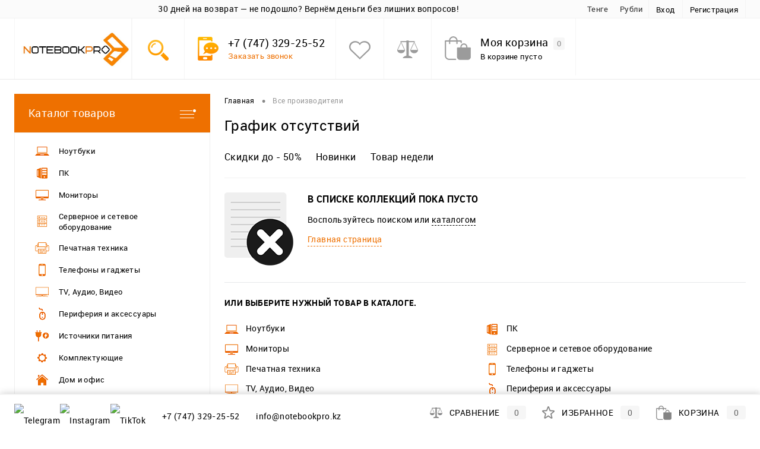

--- FILE ---
content_type: text/html; charset=UTF-8
request_url: https://notebookpro.kz/brands/
body_size: 21584
content:
<!DOCTYPE html>
<meta name="facebook-domain-verification" content="omo9uh3jivp4i9738k8e6gdobhyxif" />
<!-- Meta Pixel Code -->
<script>
!function(f,b,e,v,n,t,s)
{if(f.fbq)return;n=f.fbq=function(){n.callMethod?
n.callMethod.apply(n,arguments):n.queue.push(arguments)};
if(!f._fbq)f._fbq=n;n.push=n;n.loaded=!0;n.version='2.0';
n.queue=[];t=b.createElement(e);t.async=!0;
t.src=v;s=b.getElementsByTagName(e)[0];
s.parentNode.insertBefore(t,s)}(window, document,'script',
'https://connect.facebook.net/en_US/fbevents.js');
fbq('init', '773396261041631');
fbq('track', 'PageView');
</script>
<noscript><img height="1" width="1" style="display:none"
src="https://www.facebook.com/tr?id=773396261041631&ev=PageView&noscript=1"
/></noscript>
<!-- End Meta Pixel Code -->
<html lang="ru">
	<head>

<!-- Google Tag Manager -->
<script>(function(w,d,s,l,i){w[l]=w[l]||[];w[l].push({'gtm.start':
new Date().getTime(),event:'gtm.js'});var f=d.getElementsByTagName(s)[0],
j=d.createElement(s),dl=l!='dataLayer'?'&l='+l:'';j.async=true;j.src=
'https://www.googletagmanager.com/gtm.js?id='+i+dl;f.parentNode.insertBefore(j,f);
})(window,document,'script','dataLayer','GTM-NLLKLKJD');</script>
<!-- End Google Tag Manager -->


<!-- Yandex.Metrika counter -->
<script >
   (function(m,e,t,r,i,k,a){m[i]=m[i]||function(){(m[i].a=m[i].a||[]).push(arguments)};
   m[i].l=1*new Date();
   for (var j = 0; j < document.scripts.length; j++) {if (document.scripts[j].src === r) { return; }}
   k=e.createElement(t),a=e.getElementsByTagName(t)[0],k.async=1,k.src=r,a.parentNode.insertBefore(k,a)})
   (window, document, "script", "https://mc.yandex.ru/metrika/tag.js", "ym");

   ym(96475018, "init", {
        clickmap:true,
        trackLinks:true,
        accurateTrackBounce:true
   });
</script>
<noscript><div><img src="https://mc.yandex.ru/watch/96475018" style="position:absolute; left:-9999px;" alt="" /></div></noscript>
<!-- /Yandex.Metrika counter -->


<!-- Google tag (gtag.js) -->
<script async src="https://www.googletagmanager.com/gtag/js?id=G-4Q0WHDP6QY"></script>
<script>
  window.dataLayer = window.dataLayer || [];
  function gtag(){dataLayer.push(arguments);}
  gtag('js', new Date());
  gtag('config', 'G-4Q0WHDP6QY');
</script>


<!-- Event snippet for Отправка формы conversion page -->
<script>
  gtag('event', 'conversion', {
      'send_to': 'AW-11414532366/WLgzCKP418AaEI7i78Iq',
      'value': 0.5,
      'currency': 'USD'
  });
</script>



<!-- Event snippet for Купить в 1 клик conversion page -->
<script>
  gtag('event', 'conversion', {
      'send_to': 'AW-11414532366/r3tmCKb418AaEI7i78Iq',
      'value': 0.5,
      'currency': 'USD',
      'transaction_id': ''
  });
</script>


<!-- Event snippet for Сообщение в ваззап conversion page -->
<script>
  gtag('event', 'conversion', {
      'send_to': 'AW-11414532366/e_zECLf618AaEI7i78Iq',
      'value': 0.5,
      'currency': 'USD'
  });
</script>


<!-- Event snippet for Заказ звонка conversion page -->
<script>
  gtag('event', 'conversion', {
      'send_to': 'AW-11414532366/XiTuCLr618AaEI7i78Iq',
      'value': 0.5,
      'currency': 'USD'
  });
</script>




		<meta charset="UTF-8">
		<meta name="viewport" content="width=device-width, initial-scale=1.0, maximum-scale=1.0, user-scalable=no">
		<link rel="shortcut icon" type="image/x-icon" href="/favicon1.png"/>
		<meta http-equiv="X-UA-Compatible" content="IE=edge">
		<meta name="theme-color" content="#3498db">
						
																												<script src="https://code.jquery.com/jquery-3.6.0.min.js"></script>
<script src="https://cdnjs.cloudflare.com/ajax/libs/jquery.inputmask/5.0.8/jquery.inputmask.min.js"></script>
										<meta http-equiv="Content-Type" content="text/html; charset=UTF-8" />
<meta name="robots" content="index, follow" />
<meta name="keywords" content="производители, бренды, ноутбуки, компании, партнеры, выбор, популярные бренды, NotebookPro" />
<meta name="description" content="Узнайте о производителях, чьи ноутбуки представлены в нашем магазине. Ознакомьтесь с популярными брендами и выберите подходящий для вас." />
<link href="/bitrix/cache/css/s2/dresscode/kernel_main/kernel_main_v1.css?176909424810074" type="text/css"  rel="stylesheet" />
<link href="/bitrix/js/intranet/intranet-common.min.css?176305036961199" type="text/css"  rel="stylesheet" />
<link href="/bitrix/js/ui/design-tokens/dist/ui.design-tokens.min.css?176305041823463" type="text/css"  rel="stylesheet" />
<link href="/bitrix/js/ui/fonts/opensans/ui.font.opensans.min.css?17630504192320" type="text/css"  rel="stylesheet" />
<link href="/bitrix/js/main/popup/dist/main.popup.bundle.min.css?176305258728056" type="text/css"  rel="stylesheet" />
<link href="/bitrix/cache/css/s2/dresscode/page_afd6ae8956e14c4634b3564c53f75e67/page_afd6ae8956e14c4634b3564c53f75e67_v1.css?176909424811196" type="text/css"  rel="stylesheet" />
<link href="/bitrix/cache/css/s2/dresscode/template_7ffca00a96194fbafb1fffbec8ba0645/template_7ffca00a96194fbafb1fffbec8ba0645_v1.css?1769094248280306" type="text/css"  data-template-style="true" rel="stylesheet" />
<link href="/bitrix/panel/main/popup.min.css?176305031920774" type="text/css"  data-template-style="true"  rel="stylesheet" />
<script>if(!window.BX)window.BX={};if(!window.BX.message)window.BX.message=function(mess){if(typeof mess==='object'){for(let i in mess) {BX.message[i]=mess[i];} return true;}};</script>
<script>(window.BX||top.BX).message({"JS_CORE_LOADING":"Загрузка...","JS_CORE_NO_DATA":"- Нет данных -","JS_CORE_WINDOW_CLOSE":"Закрыть","JS_CORE_WINDOW_EXPAND":"Развернуть","JS_CORE_WINDOW_NARROW":"Свернуть в окно","JS_CORE_WINDOW_SAVE":"Сохранить","JS_CORE_WINDOW_CANCEL":"Отменить","JS_CORE_WINDOW_CONTINUE":"Продолжить","JS_CORE_H":"ч","JS_CORE_M":"м","JS_CORE_S":"с","JSADM_AI_HIDE_EXTRA":"Скрыть лишние","JSADM_AI_ALL_NOTIF":"Показать все","JSADM_AUTH_REQ":"Требуется авторизация!","JS_CORE_WINDOW_AUTH":"Войти","JS_CORE_IMAGE_FULL":"Полный размер"});</script>

<script src="/bitrix/js/main/core/core.min.js?1763052834229643"></script>

<script>BX.Runtime.registerExtension({"name":"main.core","namespace":"BX","loaded":true});</script>
<script>BX.setJSList(["\/bitrix\/js\/main\/core\/core_ajax.js","\/bitrix\/js\/main\/core\/core_promise.js","\/bitrix\/js\/main\/polyfill\/promise\/js\/promise.js","\/bitrix\/js\/main\/loadext\/loadext.js","\/bitrix\/js\/main\/loadext\/extension.js","\/bitrix\/js\/main\/polyfill\/promise\/js\/promise.js","\/bitrix\/js\/main\/polyfill\/find\/js\/find.js","\/bitrix\/js\/main\/polyfill\/includes\/js\/includes.js","\/bitrix\/js\/main\/polyfill\/matches\/js\/matches.js","\/bitrix\/js\/ui\/polyfill\/closest\/js\/closest.js","\/bitrix\/js\/main\/polyfill\/fill\/main.polyfill.fill.js","\/bitrix\/js\/main\/polyfill\/find\/js\/find.js","\/bitrix\/js\/main\/polyfill\/matches\/js\/matches.js","\/bitrix\/js\/main\/polyfill\/core\/dist\/polyfill.bundle.js","\/bitrix\/js\/main\/core\/core.js","\/bitrix\/js\/main\/polyfill\/intersectionobserver\/js\/intersectionobserver.js","\/bitrix\/js\/main\/lazyload\/dist\/lazyload.bundle.js","\/bitrix\/js\/main\/polyfill\/core\/dist\/polyfill.bundle.js","\/bitrix\/js\/main\/parambag\/dist\/parambag.bundle.js"]);
</script>
<script>BX.Runtime.registerExtension({"name":"pull.protobuf","namespace":"BX","loaded":true});</script>
<script>BX.Runtime.registerExtension({"name":"rest.client","namespace":"window","loaded":true});</script>
<script>(window.BX||top.BX).message({"pull_server_enabled":"Y","pull_config_timestamp":1765269036,"shared_worker_allowed":"Y","pull_guest_mode":"N","pull_guest_user_id":0,"pull_worker_mtime":1763052505});(window.BX||top.BX).message({"PULL_OLD_REVISION":"Для продолжения корректной работы с сайтом необходимо перезагрузить страницу."});</script>
<script>BX.Runtime.registerExtension({"name":"pull.client","namespace":"BX","loaded":true});</script>
<script>BX.Runtime.registerExtension({"name":"pull","namespace":"window","loaded":true});</script>
<script>BX.Runtime.registerExtension({"name":"fx","namespace":"window","loaded":true});</script>
<script>BX.Runtime.registerExtension({"name":"intranet.design-tokens.bitrix24","namespace":"window","loaded":true});</script>
<script>BX.Runtime.registerExtension({"name":"ui.design-tokens","namespace":"window","loaded":true});</script>
<script>BX.Runtime.registerExtension({"name":"main.pageobject","namespace":"BX","loaded":true});</script>
<script>(window.BX||top.BX).message({"JS_CORE_LOADING":"Загрузка...","JS_CORE_NO_DATA":"- Нет данных -","JS_CORE_WINDOW_CLOSE":"Закрыть","JS_CORE_WINDOW_EXPAND":"Развернуть","JS_CORE_WINDOW_NARROW":"Свернуть в окно","JS_CORE_WINDOW_SAVE":"Сохранить","JS_CORE_WINDOW_CANCEL":"Отменить","JS_CORE_WINDOW_CONTINUE":"Продолжить","JS_CORE_H":"ч","JS_CORE_M":"м","JS_CORE_S":"с","JSADM_AI_HIDE_EXTRA":"Скрыть лишние","JSADM_AI_ALL_NOTIF":"Показать все","JSADM_AUTH_REQ":"Требуется авторизация!","JS_CORE_WINDOW_AUTH":"Войти","JS_CORE_IMAGE_FULL":"Полный размер"});</script>
<script>BX.Runtime.registerExtension({"name":"window","namespace":"window","loaded":true});</script>
<script>BX.Runtime.registerExtension({"name":"ui.fonts.opensans","namespace":"window","loaded":true});</script>
<script>BX.Runtime.registerExtension({"name":"main.popup","namespace":"BX.Main","loaded":true});</script>
<script>BX.Runtime.registerExtension({"name":"popup","namespace":"window","loaded":true});</script>
<script>(window.BX||top.BX).message({"AMPM_MODE":false});(window.BX||top.BX).message({"MONTH_1":"Январь","MONTH_2":"Февраль","MONTH_3":"Март","MONTH_4":"Апрель","MONTH_5":"Май","MONTH_6":"Июнь","MONTH_7":"Июль","MONTH_8":"Август","MONTH_9":"Сентябрь","MONTH_10":"Октябрь","MONTH_11":"Ноябрь","MONTH_12":"Декабрь","MONTH_1_S":"января","MONTH_2_S":"февраля","MONTH_3_S":"марта","MONTH_4_S":"апреля","MONTH_5_S":"мая","MONTH_6_S":"июня","MONTH_7_S":"июля","MONTH_8_S":"августа","MONTH_9_S":"сентября","MONTH_10_S":"октября","MONTH_11_S":"ноября","MONTH_12_S":"декабря","MON_1":"янв","MON_2":"фев","MON_3":"мар","MON_4":"апр","MON_5":"мая","MON_6":"июн","MON_7":"июл","MON_8":"авг","MON_9":"сен","MON_10":"окт","MON_11":"ноя","MON_12":"дек","DAY_OF_WEEK_0":"Воскресенье","DAY_OF_WEEK_1":"Понедельник","DAY_OF_WEEK_2":"Вторник","DAY_OF_WEEK_3":"Среда","DAY_OF_WEEK_4":"Четверг","DAY_OF_WEEK_5":"Пятница","DAY_OF_WEEK_6":"Суббота","DOW_0":"Вс","DOW_1":"Пн","DOW_2":"Вт","DOW_3":"Ср","DOW_4":"Чт","DOW_5":"Пт","DOW_6":"Сб","FD_SECOND_AGO_0":"#VALUE# секунд назад","FD_SECOND_AGO_1":"#VALUE# секунду назад","FD_SECOND_AGO_10_20":"#VALUE# секунд назад","FD_SECOND_AGO_MOD_1":"#VALUE# секунду назад","FD_SECOND_AGO_MOD_2_4":"#VALUE# секунды назад","FD_SECOND_AGO_MOD_OTHER":"#VALUE# секунд назад","FD_SECOND_DIFF_0":"#VALUE# секунд","FD_SECOND_DIFF_1":"#VALUE# секунда","FD_SECOND_DIFF_10_20":"#VALUE# секунд","FD_SECOND_DIFF_MOD_1":"#VALUE# секунда","FD_SECOND_DIFF_MOD_2_4":"#VALUE# секунды","FD_SECOND_DIFF_MOD_OTHER":"#VALUE# секунд","FD_SECOND_SHORT":"#VALUE#с","FD_MINUTE_AGO_0":"#VALUE# минут назад","FD_MINUTE_AGO_1":"#VALUE# минуту назад","FD_MINUTE_AGO_10_20":"#VALUE# минут назад","FD_MINUTE_AGO_MOD_1":"#VALUE# минуту назад","FD_MINUTE_AGO_MOD_2_4":"#VALUE# минуты назад","FD_MINUTE_AGO_MOD_OTHER":"#VALUE# минут назад","FD_MINUTE_DIFF_0":"#VALUE# минут","FD_MINUTE_DIFF_1":"#VALUE# минута","FD_MINUTE_DIFF_10_20":"#VALUE# минут","FD_MINUTE_DIFF_MOD_1":"#VALUE# минута","FD_MINUTE_DIFF_MOD_2_4":"#VALUE# минуты","FD_MINUTE_DIFF_MOD_OTHER":"#VALUE# минут","FD_MINUTE_0":"#VALUE# минут","FD_MINUTE_1":"#VALUE# минуту","FD_MINUTE_10_20":"#VALUE# минут","FD_MINUTE_MOD_1":"#VALUE# минуту","FD_MINUTE_MOD_2_4":"#VALUE# минуты","FD_MINUTE_MOD_OTHER":"#VALUE# минут","FD_MINUTE_SHORT":"#VALUE#мин","FD_HOUR_AGO_0":"#VALUE# часов назад","FD_HOUR_AGO_1":"#VALUE# час назад","FD_HOUR_AGO_10_20":"#VALUE# часов назад","FD_HOUR_AGO_MOD_1":"#VALUE# час назад","FD_HOUR_AGO_MOD_2_4":"#VALUE# часа назад","FD_HOUR_AGO_MOD_OTHER":"#VALUE# часов назад","FD_HOUR_DIFF_0":"#VALUE# часов","FD_HOUR_DIFF_1":"#VALUE# час","FD_HOUR_DIFF_10_20":"#VALUE# часов","FD_HOUR_DIFF_MOD_1":"#VALUE# час","FD_HOUR_DIFF_MOD_2_4":"#VALUE# часа","FD_HOUR_DIFF_MOD_OTHER":"#VALUE# часов","FD_HOUR_SHORT":"#VALUE#ч","FD_YESTERDAY":"вчера","FD_TODAY":"сегодня","FD_TOMORROW":"завтра","FD_DAY_AGO_0":"#VALUE# дней назад","FD_DAY_AGO_1":"#VALUE# день назад","FD_DAY_AGO_10_20":"#VALUE# дней назад","FD_DAY_AGO_MOD_1":"#VALUE# день назад","FD_DAY_AGO_MOD_2_4":"#VALUE# дня назад","FD_DAY_AGO_MOD_OTHER":"#VALUE# дней назад","FD_DAY_DIFF_0":"#VALUE# дней","FD_DAY_DIFF_1":"#VALUE# день","FD_DAY_DIFF_10_20":"#VALUE# дней","FD_DAY_DIFF_MOD_1":"#VALUE# день","FD_DAY_DIFF_MOD_2_4":"#VALUE# дня","FD_DAY_DIFF_MOD_OTHER":"#VALUE# дней","FD_DAY_AT_TIME":"#DAY# в #TIME#","FD_DAY_SHORT":"#VALUE#д","FD_MONTH_AGO_0":"#VALUE# месяцев назад","FD_MONTH_AGO_1":"#VALUE# месяц назад","FD_MONTH_AGO_10_20":"#VALUE# месяцев назад","FD_MONTH_AGO_MOD_1":"#VALUE# месяц назад","FD_MONTH_AGO_MOD_2_4":"#VALUE# месяца назад","FD_MONTH_AGO_MOD_OTHER":"#VALUE# месяцев назад","FD_MONTH_DIFF_0":"#VALUE# месяцев","FD_MONTH_DIFF_1":"#VALUE# месяц","FD_MONTH_DIFF_10_20":"#VALUE# месяцев","FD_MONTH_DIFF_MOD_1":"#VALUE# месяц","FD_MONTH_DIFF_MOD_2_4":"#VALUE# месяца","FD_MONTH_DIFF_MOD_OTHER":"#VALUE# месяцев","FD_MONTH_SHORT":"#VALUE#мес","FD_YEARS_AGO_0":"#VALUE# лет назад","FD_YEARS_AGO_1":"#VALUE# год назад","FD_YEARS_AGO_10_20":"#VALUE# лет назад","FD_YEARS_AGO_MOD_1":"#VALUE# год назад","FD_YEARS_AGO_MOD_2_4":"#VALUE# года назад","FD_YEARS_AGO_MOD_OTHER":"#VALUE# лет назад","FD_YEARS_DIFF_0":"#VALUE# лет","FD_YEARS_DIFF_1":"#VALUE# год","FD_YEARS_DIFF_10_20":"#VALUE# лет","FD_YEARS_DIFF_MOD_1":"#VALUE# год","FD_YEARS_DIFF_MOD_2_4":"#VALUE# года","FD_YEARS_DIFF_MOD_OTHER":"#VALUE# лет","FD_YEARS_SHORT_0":"#VALUE#л","FD_YEARS_SHORT_1":"#VALUE#г","FD_YEARS_SHORT_10_20":"#VALUE#л","FD_YEARS_SHORT_MOD_1":"#VALUE#г","FD_YEARS_SHORT_MOD_2_4":"#VALUE#г","FD_YEARS_SHORT_MOD_OTHER":"#VALUE#л","CAL_BUTTON":"Выбрать","CAL_TIME_SET":"Установить время","CAL_TIME":"Время","FD_LAST_SEEN_TOMORROW":"завтра в #TIME#","FD_LAST_SEEN_NOW":"только что","FD_LAST_SEEN_TODAY":"сегодня в #TIME#","FD_LAST_SEEN_YESTERDAY":"вчера в #TIME#","FD_LAST_SEEN_MORE_YEAR":"более года назад","FD_UNIT_ORDER":"Y m d H i s","FD_SEPARATOR":"\u0026#32;","FD_SEPARATOR_SHORT":"\u0026#32;"});</script>
<script type="extension/settings" data-extension="main.date">{"formats":{"FORMAT_DATE":"DD.MM.YYYY","FORMAT_DATETIME":"DD.MM.YYYY HH:MI:SS","SHORT_DATE_FORMAT":"d.m.Y","MEDIUM_DATE_FORMAT":"j M Y","LONG_DATE_FORMAT":"j F Y","DAY_MONTH_FORMAT":"j F","DAY_SHORT_MONTH_FORMAT":"j M","SHORT_DAY_OF_WEEK_MONTH_FORMAT":"D, j F","SHORT_DAY_OF_WEEK_SHORT_MONTH_FORMAT":"D, j M","DAY_OF_WEEK_MONTH_FORMAT":"l, j F","FULL_DATE_FORMAT":"l, j F Y","SHORT_TIME_FORMAT":"H:i","LONG_TIME_FORMAT":"H:i:s"}}</script>
<script>BX.Runtime.registerExtension({"name":"main.date","namespace":"BX.Main","loaded":true});</script>
<script>(window.BX||top.BX).message({"WEEK_START":1});</script>
<script>BX.Runtime.registerExtension({"name":"date","namespace":"window","loaded":true});</script>
<script>(window.BX||top.BX).message({"LANGUAGE_ID":"ru","FORMAT_DATE":"DD.MM.YYYY","FORMAT_DATETIME":"DD.MM.YYYY HH:MI:SS","COOKIE_PREFIX":"BITRIX_SM","SERVER_TZ_OFFSET":"18000","UTF_MODE":"Y","SITE_ID":"s2","SITE_DIR":"\/","USER_ID":"","SERVER_TIME":1769094422,"USER_TZ_OFFSET":0,"USER_TZ_AUTO":"Y","bitrix_sessid":"483d2832a1119289672aed9dcb686ac7"});</script>


<script src="/bitrix/js/pull/protobuf/protobuf.min.js?176305038776433"></script>
<script src="/bitrix/js/pull/protobuf/model.min.js?176305038714190"></script>
<script src="/bitrix/js/rest/client/rest.client.min.js?17630503909240"></script>
<script src="/bitrix/js/pull/client/pull.client.min.js?176305250749849"></script>
<script src="/bitrix/js/main/core/core_fx.min.js?17630503159768"></script>
<script src="/bitrix/js/main/pageobject/dist/pageobject.bundle.min.js?1763052834531"></script>
<script src="/bitrix/js/main/core/core_window.min.js?176305031576324"></script>
<script src="/bitrix/js/main/popup/dist/main.popup.bundle.min.js?176305284767480"></script>
<script src="/bitrix/js/main/date/main.date.min.js?176305031621981"></script>
<script src="/bitrix/js/main/core/core_date.min.js?176305031526661"></script>
<script>BX.setCSSList(["\/bitrix\/js\/main\/core\/css\/core_date.css","\/bitrix\/templates\/dresscode\/components\/bitrix\/news\/brands\/style.css","\/bitrix\/templates\/dresscode\/components\/bitrix\/menu\/personal\/style.css","\/bitrix\/templates\/dresscode\/components\/bitrix\/system.pagenavigation\/round\/style.css","\/bitrix\/templates\/dresscode\/components\/bitrix\/news\/brands\/bitrix\/news.list\/.default\/style.css","\/bitrix\/templates\/dresscode\/components\/dresscode\/slider\/middle\/style.css","\/bitrix\/templates\/dresscode\/fonts\/roboto\/roboto.css","\/bitrix\/templates\/dresscode\/themes\/white\/Nnotebookpro\/style.css","\/bitrix\/templates\/dresscode\/css\/custom.css","\/bitrix\/templates\/dresscode\/headers\/header1\/css\/style.css","\/bitrix\/templates\/dresscode\/components\/bitrix\/form.result.new\/modal\/style.css","\/bitrix\/components\/dresscode\/search.line\/templates\/.default\/style.css","\/bitrix\/templates\/dresscode\/components\/bitrix\/menu\/leftMenu\/style.css","\/bitrix\/templates\/dresscode\/components\/bitrix\/menu\/leftSubMenu\/style.css","\/bitrix\/templates\/dresscode\/components\/bitrix\/menu\/topMenu\/style.css","\/bitrix\/templates\/dresscode\/components\/bitrix\/breadcrumb\/.default\/style.css","\/bitrix\/components\/dresscode\/products.by.filter\/templates\/.default\/style.css","\/bitrix\/components\/dresscode\/catalog.viewed.product\/templates\/.default\/style.css","\/bitrix\/templates\/dresscode\/components\/bitrix\/catalog.bigdata.products\/.default\/style.css","\/local\/css\/sku-state-badges.css","\/local\/css\/222.css","\/bitrix\/templates\/dresscode\/styles.css","\/bitrix\/templates\/dresscode\/template_styles.css"]);</script>
<script type='text/javascript'>window['recaptchaFreeOptions']={'size':'normal','theme':'light','badge':'bottomright','version':'','action':'','lang':'ru','key':'6Lf2PyErAAAAAPb_N5-wJbcbh86cviYBxyxxcjGW'};</script>
<script>"use strict";!function(r,c){var l=l||{};l.form_submit;var i=r.recaptchaFreeOptions;l.loadApi=function(){if(!c.getElementById("recaptchaApi")){var e=c.createElement("script");e.async=!0,e.id="recaptchaApi",e.src="//www.google.com/recaptcha/api.js?onload=RecaptchafreeLoaded&render=explicit&hl="+i.lang,e.onerror=function(){console.error('Failed to load "www.google.com/recaptcha/api.js"')},c.getElementsByTagName("head")[0].appendChild(e)}return!0},l.loaded=function(){if(l.renderById=l.renderByIdAfterLoad,l.renderAll(),"invisible"===i.size){c.addEventListener("submit",function(e){if(e.target&&"FORM"===e.target.tagName){var t=e.target.querySelector("div.g-recaptcha").getAttribute("data-widget");grecaptcha.execute(t),l.form_submit=e.target,e.preventDefault()}},!1);for(var e=c.querySelectorAll(".grecaptcha-badge"),t=1;t<e.length;t++)e[t].style.display="none"}r.jQuery&&jQuery(c).ajaxComplete(function(){l.reset()}),void 0!==r.BX.addCustomEvent&&r.BX.addCustomEvent("onAjaxSuccess",function(){l.reset()})},l.renderAll=function(){for(var e=c.querySelectorAll("div.g-recaptcha"),t=0;t<e.length;t++)e[t].hasAttribute("data-widget")||l.renderById(e[t].getAttribute("id"))},l.renderByIdAfterLoad=function(e){var t=c.getElementById(e),a=grecaptcha.render(t,{sitekey:t.hasAttribute("data-sitekey")?t.getAttribute("data-sitekey"):i.key,theme:t.hasAttribute("data-theme")?t.getAttribute("data-theme"):i.theme,size:t.hasAttribute("data-size")?t.getAttribute("data-size"):i.size,callback:t.hasAttribute("data-callback")?t.getAttribute("data-callback"):i.callback,badge:t.hasAttribute("data-badge")?t.getAttribute("data-badge"):i.badge});t.setAttribute("data-widget",a)},l.reset=function(){l.renderAll();for(var e=c.querySelectorAll("div.g-recaptcha[data-widget]"),t=0;t<e.length;t++){var a=e[t].getAttribute("data-widget");r.grecaptcha&&grecaptcha.reset(a)}},l.submitForm=function(e){if(void 0!==l.form_submit){var t=c.createElement("INPUT");t.setAttribute("type","hidden"),t.name="g-recaptcha-response",t.value=e,l.form_submit.appendChild(t);for(var a=l.form_submit.elements,r=0;r<a.length;r++)if("submit"===a[r].getAttribute("type")){var i=c.createElement("INPUT");i.setAttribute("type","hidden"),i.name=a[r].name,i.value=a[r].value,l.form_submit.appendChild(i)}c.createElement("form").submit.call(l.form_submit)}},l.throttle=function(a,r,i){var n,d,c,l=null,o=0;i=i||{};function u(){o=!1===i.leading?0:(new Date).getTime(),l=null,c=a.apply(n,d),l||(n=d=null)}return function(){var e=(new Date).getTime();o||!1!==i.leading||(o=e);var t=r-(e-o);return n=this,d=arguments,t<=0||r<t?(l&&(clearTimeout(l),l=null),o=e,c=a.apply(n,d),l||(n=d=null)):l||!1===i.trailing||(l=setTimeout(u,t)),c}},l.replaceCaptchaBx=function(){var e=c.body.querySelectorAll("form img");l.renderAll();for(var t=0;t<e.length;t++){var a=e[t];if(/\/bitrix\/tools\/captcha\.php\?(captcha_code|captcha_sid)=[0-9a-z]+/i.test(a.src)&&(a.src="[data-uri]",a.removeAttribute("width"),a.removeAttribute("height"),a.style.display="none",!a.parentNode.querySelector(".g-recaptcha"))){var r="d_recaptcha_"+Math.floor(16777215*Math.random()).toString(16),i=c.createElement("div");i.id=r,i.className="g-recaptcha",a.parentNode.appendChild(i),l.renderById(r)}}var n=c.querySelectorAll('form input[name="captcha_word"]');for(t=0;t<n.length;t++){var d=n[t];"none"!==d.style.display&&(d.style.display="none"),d.value=""}},l.init=function(){l.renderById=l.loadApi,c.addEventListener("DOMContentLoaded",function(){l.renderAll(),l.replaceCaptchaBx();var t=l.throttle(l.replaceCaptchaBx,200),e=r.MutationObserver||r.WebKitMutationObserver||r.MozMutationObserver;e?new e(function(e){e.forEach(function(e){"childList"===e.type&&0<e.addedNodes.length&&"IFRAME"!==e.addedNodes[0].tagName&&t()})}).observe(c.body,{attributes:!1,characterData:!1,childList:!0,subtree:!0,attributeOldValue:!1,characterDataOldValue:!1}):c.addEventListener("DOMNodeInserted",function(e){t()})})},l.init(),r.Recaptchafree=l,r.RecaptchafreeLoaded=l.loaded,r.RecaptchafreeSubmitForm=l.submitForm}(window,document);</script>
<script>
					if (Intl && Intl.DateTimeFormat)
					{
						const timezone = Intl.DateTimeFormat().resolvedOptions().timeZone;
						document.cookie = "BITRIX_SM_TZ=" + timezone + "; path=/; expires=Fri, 01 Jan 2027 00:00:00 +0500";
						
					}
				</script>
<script>
					(function () {
						"use strict";

						var counter = function ()
						{
							var cookie = (function (name) {
								var parts = ("; " + document.cookie).split("; " + name + "=");
								if (parts.length == 2) {
									try {return JSON.parse(decodeURIComponent(parts.pop().split(";").shift()));}
									catch (e) {}
								}
							})("BITRIX_CONVERSION_CONTEXT_s2");

							if (cookie && cookie.EXPIRE >= BX.message("SERVER_TIME"))
								return;

							var request = new XMLHttpRequest();
							request.open("POST", "/bitrix/tools/conversion/ajax_counter.php", true);
							request.setRequestHeader("Content-type", "application/x-www-form-urlencoded");
							request.send(
								"SITE_ID="+encodeURIComponent("s2")+
								"&sessid="+encodeURIComponent(BX.bitrix_sessid())+
								"&HTTP_REFERER="+encodeURIComponent(document.referrer)
							);
						};

						if (window.frameRequestStart === true)
							BX.addCustomEvent("onFrameDataReceived", counter);
						else
							BX.ready(counter);
					})();
				</script>
<meta name="yandex-verification" content="ac2b862651d90807" />
<meta name="google-site-verification" content="a8-zByDZE96yP2dkJbNPSE4qrIo4K8euS2EwDeiGCHw" />



<script src="/bitrix/templates/dresscode/js/jquery-1.11.0.min.js?176142267096381"></script>
<script src="/bitrix/templates/dresscode/js/jquery.easing.1.3.js?17614226704579"></script>
<script src="/bitrix/templates/dresscode/js/rangeSlider.js?17614226704276"></script>
<script src="/bitrix/templates/dresscode/js/maskedinput.js?176142267010826"></script>
<script src="/bitrix/templates/dresscode/js/system.js?176142267062586"></script>
<script src="/bitrix/templates/dresscode/js/topMenu.js?17614226702693"></script>
<script src="/bitrix/templates/dresscode/js/topSearch.js?17614226701157"></script>
<script src="/bitrix/templates/dresscode/js/dwCarousel.js?17614226707742"></script>
<script src="/bitrix/templates/dresscode/js/dwSlider.js?176142267011767"></script>
<script src="/bitrix/templates/dresscode/js/dwZoomer.js?17614226702421"></script>
<script src="/bitrix/templates/dresscode/js/dwTimer.js?17614226702106"></script>
<script src="/bitrix/templates/dresscode/components/bitrix/form.result.new/modal/script.js?17614226704903"></script>
<script src="/bitrix/components/dresscode/search.line/templates/.default/script.js?17631542893095"></script>
<script src="/bitrix/templates/dresscode/components/bitrix/menu/leftMenu/script.js?1761422670716"></script>
<script src="/bitrix/templates/dresscode/components/bitrix/catalog.bigdata.products/.default/script.js?176142267036120"></script>
<script src="/bitrix/components/dresscode/catalog.product.subscribe.online/templates/.default/script.js?17614226831245"></script>
<script src="/local/js/sku-state-badges.js?17614226499679"></script>
<script src="/local/js/sticky-catalog.js?17614226494858"></script>
<script src="/bitrix/templates/dresscode/components/bitrix/news/brands/script.js?17614226701173"></script>
<script src="/bitrix/templates/dresscode/components/dresscode/slider/middle/js/init.js?1761422670172"></script>

		<title>График отсутствий</title>
<!-- Meta Pixel Code -->
<script  data-skip-moving="true">
!function(f,b,e,v,n,t,s)
{if(f.fbq)return;n=f.fbq=function(){n.callMethod?
n.callMethod.apply(n,arguments):n.queue.push(arguments)};
if(!f._fbq)f._fbq=n;n.push=n;n.loaded=!0;n.version='2.0';
n.queue=[];t=b.createElement(e);t.async=!0;
t.src=v;s=b.getElementsByTagName(e)[0];
s.parentNode.insertBefore(t,s)}(window, document,'script',
'https://connect.facebook.net/en_US/fbevents.js');
fbq('init', '843762289708773');
fbq('track', 'PageView');
</script>
<noscript><img height="1" width="1" style="display:none"
src="https://www.facebook.com/tr?id=843762289708773&ev=PageView&noscript=1"
/></noscript>
<!-- End Meta Pixel Code -->
    </head>
	<body class="loading  panels_white">

<!-- Google Tag Manager (noscript) -->
<noscript><iframe src="https://www.googletagmanager.com/ns.html?id=GTM-NLLKLKJD"
height="0" width="0" style="display:none;visibility:hidden"></iframe></noscript>
<!-- End Google Tag Manager (noscript) -->



		
        <div id="panel">
					</div>
		<div id="foundation">
			<div id="topHeader" class="color_default">
	<div class="limiter"><div class="shipping-text">30 дней на возврат — не подошло? Вернём деньги без лишних вопросов!</div>
		<div class="language-selector">
			<a href="?CURRENCY=KZT" class="active">Тенге</a>
			<a href="?CURRENCY=RUB" >Рубли</a>
		</div>
		<ul id="topService" class="color_default">
							<li class="top-auth-login"><a href="/auth/?backurl=/brands/">Вход</a></li>
	<li class="top-auth-register"><a href="/auth/?register=yes&amp;backurl=/brands/">Регистрация</a></li>
		</ul>
	</div>
</div>
<div id="subHeader">
	<div class="limiter">
		<div id="logo">
			 <a href="/"><img width="194" alt="ЛОГОТИП.jpg" src="/upload/medialibrary/050/esuq3wqgf4x2s3p9qhnqnzyfcz08ousz.jpg" height="60" title="ЛОГОТИП.jpg"></a>
		</div>
		<div id="topHeading">
			<div class="vertical">
				<p>Премиальные ноутбуки в 4 раза дешевле новых. Плюс ГАРАНТИЯ</p>			</div>
		</div>
		<div id="headerTools">
			<ul class="tools">
				<li class="search">
					<div class="wrap">
						<a href="#" class="icon" id="openSearch"></a>
					</div>
				</li>
				<li class="telephone">
					<div class="wrap">
						<a href="/callback/" class="icon callBack"></a>
						<div class="nf">
							<a class="phone-link" href="tel:+7 (747) 329-25-52"><span class="heading">+7 (747) 329-25-52</span></a><a href="#" class="openWebFormModal link callBack" data-id="2">Заказать звонок</a>
<div class="webformModal" id="webFormDwModal_2">
	<div class="webformModalHideScrollBar">
		<div class="webformModalcn100">
			<div class="webformModalContainer">
				<div class="webFormDwModal" data-id="2">
																					<form name="SIMPLE_FORM_2" action="/brands/" method="POST" enctype="multipart/form-data"><input type="hidden" name="sessid" id="sessid_5" value="483d2832a1119289672aed9dcb686ac7" /><input type="hidden" name="WEB_FORM_ID" value="2" />																					<div class="webFormModalHeading">Заказать звонок<a href="#" class="webFormModalHeadingExit"></a></div>
																					<p class="webFormDescription">Оставьте Ваше сообщение и контактные данные и наши специалисты свяжутся с Вами в ближайшее рабочее время для решения Вашего вопроса.</p>
																			<div class="webFormItems">
																											<div class="webFormItem" id="WEB_FORM_ITEM_SIMPLE_QUESTION_496">
											<div class="webFormItemCaption">
																																						<img src="/upload/form/f6e/c8xbfhzzq2ryybomh8y2z2t2sfv2lehd/9b8f91f6135ae175ac707a21898f59f8.png" class="webFormItemImage" alt="Ваш телефон">
																								<div class="webFormItemLabel">Ваш телефон<span class="webFormItemRequired">*</span></div>
											</div>
											<div class="webFormItemError"></div>
											<div class="webFormItemField" data-required="Y">
																									<input type="text"  class="inputtext"  name="form_text_1" value="" size="40">																							</div>
										</div>
																																				<div class="webFormItem" id="WEB_FORM_ITEM_SIMPLE_QUESTION_114">
											<div class="webFormItemCaption">
																																						<img src="/upload/form/46c/rtuww3v88xmf3yusq9z5sokzwaodclds/ae1751655b33728b49f5b05aff8a4d2d.png" class="webFormItemImage" alt="Ваше имя">
																								<div class="webFormItemLabel">Ваше имя<span class="webFormItemRequired">*</span></div>
											</div>
											<div class="webFormItemError"></div>
											<div class="webFormItemField" data-required="Y">
																									<input type="text"  class="inputtext"  name="form_text_2" value="">																							</div>
										</div>
																									<div class="personalInfo">
									<div class="webFormItem">
										<div class="webFormItemError"></div>
										<div class="webFormItemField" data-required="Y">
											<input type="checkbox" class="personalInfoField" name="personalInfo" value="Y"><label class="label-for" data-for="personalInfoField">Я согласен на <a href="/personal-info/" class="pilink">обработку персональных данных.</a><span class="webFormItemRequired">*</span></label>
										</div>
									</div>
								</div>
																	<div class="webFormItem">
										<div class="webFormItemCaption">Защита от автоматического заполнения</div>		
											<input type="hidden" name="captcha_sid" value="0a885ff9bf1f6c476095b9d181e87b0d" class="webFormCaptchaSid" />
											<div class="webFormCaptchaPicture">
												<img style="display:none" src="[data-uri]" data-width="180" data-height="40" class="webFormCaptchaImage"/><div id="recaptcha_fd61" class="g-recaptcha" data-theme="light" data-sitekey="6Lf2PyErAAAAAPb_N5-wJbcbh86cviYBxyxxcjGW" data-size="normal"  data-badge="bottomright" data-callback="RecaptchafreeSubmitForm"></div>
											</div>
											<div class="webFormCaptchaLabel">
												Подтвердите, что вы не робот<font color='red'><span class='form-required starrequired'>*</span></font>											</div>
										<div class="webFormItemField" >
											<input type="text" style="display:none" name="captcha_word" size="30" maxlength="50" value="" data-class="captcha_word" />
										</div>
									</div>
															</div>
												<div class="webFormError"></div>
						<div class="webFormTools">
							<div class="tb">
								<div class="tc">
									<input  type="submit" name="web_form_submit" value="Отправить" class="sendWebFormDw" />
									<input type="hidden" name="web_form_apply" value="Y" />
								</div>
								<div class="tc"><input type="reset" value="Сбросить" /></div>
							</div>
							<p><span class="form-required starrequired">*</span> - Поля, обязательные для заполнения</p>
						</div>
						</form>									</div>
			</div>
		</div>
	</div>
</div>
<div class="webFormMessage" id="webFormMessage_2">
	<div class="webFormMessageContainer">
		<div class="webFormMessageMiddle">
			<div class="webFormMessageHeading">Сообщение отправлено</div>
			<div class="webFormMessageDescription">Ваше сообщение успешно отправлено. В ближайшее время с Вами свяжется наш специалист</div>
			<a href="#" class="webFormMessageExit">Закрыть окно</a>
		</div>
	</div>
</div>
<script>
	var webFormAjaxDir = "/bitrix/templates/dresscode/components/bitrix/form.result.new/modal/ajax.php";
	var webFormSiteId = "s2";
</script>						</div>
					</div>
				</li>
				<li class="wishlist">
					<div id="flushTopwishlist">
						<!--'start_frame_cache_zkASNO'--><div class="wrap">
	<a class="icon"></a>
	<div class="nf">
		<a class="heading">Избранное</a>
					<span class="text">Нет товаров</span>
			</div>
</div>
<!--'end_frame_cache_zkASNO'-->					</div>
				</li>
				<li class="compare">
					<div id="flushTopCompare">
						<!--'start_frame_cache_yqTuxz'--><div class="wrap">
	<a class="icon"></a>
	<div class="nf">
		<a class="heading">Сравнение</a>
					<span class="text">Нет товаров</span>
			</div>
</div>
<!--'end_frame_cache_yqTuxz'-->					</div>
				</li>
         	 	<li class="cart">
         	 		<div id="flushTopCart"><!--'start_frame_cache_FKauiI'--><div class="wrap">
	<a class="icon"></a>
	<div class="nf">
		<a class="heading">Моя корзина <ins>0</ins></a>
					<span class="text">В корзине пусто</span>
			</div>
</div>
<!--'end_frame_cache_FKauiI'--></div></li>
			</ul>
		</div>
		<div id="topSearch">
	<form action="/search/" method="GET" id="topSearchForm" class="limiter">
		<table>
			<tr>
				<td class="searchField">
					<input type="text" name="q" value="" autocomplete="off" placeholder="Введите текст для поиска" id="searchQuery">
					<a href="#" id="topSeachCloseForm">Закрыть окно</a>
				</td>
				<td class="submit">
					<input type="hidden" name="r" value="Y">
					<input type="submit" name="send" value="Y" id="goSearch">
				</td>
			</tr>
		</table>
	</form>
</div>
<div id="searchResult"></div>
<div id="searchOverlap"></div>
<script>
	var searchAjaxPath = "/bitrix/components/dresscode/search.line/ajax.php";
	var searchProductParams = '{"COMPONENT_TEMPLATE":".default","IBLOCK_TYPE":"catalog","IBLOCK_ID":"14","CACHE_TYPE":"A","CACHE_TIME":"3600000","PRICE_CODE":["Розничные"],"CONVERT_CURRENCY":"Y","CURRENCY_ID":"KZT","PROPERTY_CODE":["","OFFERS","ATT_BRAND","COLOR","ZOOM2","BATTERY_LIFE","SWITCH","GRAF_PROC","LENGTH_OF_CORD","DISPLAY","LOADING_LAUNDRY","FULL_HD_VIDEO_RECORD","INTERFACE","COMPRESSORS","Number_of_Outlets","MAX_RESOLUTION_VIDEO","MAX_BUS_FREQUENCY","MAX_RESOLUTION","FREEZER","POWER_SUB","POWER","HARD_DRIVE_SPACE","MEMORY","OS","ZOOM","PAPER_FEED","SUPPORTED_STANDARTS","VIDEO_FORMAT","SUPPORT_2SIM","MP3","ETHERNET_PORTS","MATRIX","CAMERA","PHOTOSENSITIVITY","DEFROST","SPEED_WIFI","SPIN_SPEED","PRINT_SPEED","SOCKET","IMAGE_STABILIZER","GSM","SIM","TYPE","MEMORY_CARD","TYPE_BODY","TYPE_MOUSE","TYPE_PRINT","CONNECTION","TYPE_OF_CONTROL","TYPE_DISPLAY","TYPE2","REFRESH_RATE","RANGE","AMOUNT_MEMORY","MEMORY_CAPACITY","VIDEO_BRAND","DIAGONAL","RESOLUTION","TOUCH","CORES","LINE_PROC","PROCESSOR","CLOCK_SPEED","TYPE_PROCESSOR","PROCESSOR_SPEED","HARD_DRIVE","HARD_DRIVE_TYPE","Number_of_memory_slots","MAXIMUM_MEMORY_FREQUENCY","TYPE_MEMORY","BLUETOOTH","FM","GPS","HDMI","SMART_TV","USB","WIFI","FLASH","ROTARY_DISPLAY","SUPPORT_3D","SUPPORT_3G","WITH_COOLER","FINGERPRINT","COLLECTION","TOTAL_OUTPUT_POWER","VID_ZASTECHKI","VID_SUMKI","VIDEO","PROFILE","VYSOTA_RUCHEK","GAS_CONTROL","WARRANTY","GRILL","MORE_PROPERTIES","GENRE","OTSEKOV","CONVECTION","INTAKE_POWER","NAZNAZHENIE","BULK","PODKLADKA","SURFACE_COATING","brand_tyres","SEASON","SEASONOST","DUST_COLLECTION","REF","COUNTRY_BRAND","DRYING","REMOVABLE_TOP_COVER","CONTROL","FINE_FILTER","FORM_FAKTOR","SKU_COLOR","CML2_ARTICLE","DELIVERY","PICKUP","USER_ID","BLOG_POST_ID","BLOG_COMMENTS_CNT","VOTE_COUNT","SHOW_MENU","SIMILAR_PRODUCT","RATING","RELATED_PRODUCT","VOTE_SUM",""],"~COMPONENT_TEMPLATE":".default","~IBLOCK_TYPE":"catalog","~IBLOCK_ID":"14","~CACHE_TYPE":"A","~CACHE_TIME":"3600000","~PRICE_CODE":["Розничные"],"~CONVERT_CURRENCY":"Y","~CURRENCY_ID":"KZT","~PROPERTY_CODE":["","OFFERS","ATT_BRAND","COLOR","ZOOM2","BATTERY_LIFE","SWITCH","GRAF_PROC","LENGTH_OF_CORD","DISPLAY","LOADING_LAUNDRY","FULL_HD_VIDEO_RECORD","INTERFACE","COMPRESSORS","Number_of_Outlets","MAX_RESOLUTION_VIDEO","MAX_BUS_FREQUENCY","MAX_RESOLUTION","FREEZER","POWER_SUB","POWER","HARD_DRIVE_SPACE","MEMORY","OS","ZOOM","PAPER_FEED","SUPPORTED_STANDARTS","VIDEO_FORMAT","SUPPORT_2SIM","MP3","ETHERNET_PORTS","MATRIX","CAMERA","PHOTOSENSITIVITY","DEFROST","SPEED_WIFI","SPIN_SPEED","PRINT_SPEED","SOCKET","IMAGE_STABILIZER","GSM","SIM","TYPE","MEMORY_CARD","TYPE_BODY","TYPE_MOUSE","TYPE_PRINT","CONNECTION","TYPE_OF_CONTROL","TYPE_DISPLAY","TYPE2","REFRESH_RATE","RANGE","AMOUNT_MEMORY","MEMORY_CAPACITY","VIDEO_BRAND","DIAGONAL","RESOLUTION","TOUCH","CORES","LINE_PROC","PROCESSOR","CLOCK_SPEED","TYPE_PROCESSOR","PROCESSOR_SPEED","HARD_DRIVE","HARD_DRIVE_TYPE","Number_of_memory_slots","MAXIMUM_MEMORY_FREQUENCY","TYPE_MEMORY","BLUETOOTH","FM","GPS","HDMI","SMART_TV","USB","WIFI","FLASH","ROTARY_DISPLAY","SUPPORT_3D","SUPPORT_3G","WITH_COOLER","FINGERPRINT","COLLECTION","TOTAL_OUTPUT_POWER","VID_ZASTECHKI","VID_SUMKI","VIDEO","PROFILE","VYSOTA_RUCHEK","GAS_CONTROL","WARRANTY","GRILL","MORE_PROPERTIES","GENRE","OTSEKOV","CONVECTION","INTAKE_POWER","NAZNAZHENIE","BULK","PODKLADKA","SURFACE_COATING","brand_tyres","SEASON","SEASONOST","DUST_COLLECTION","REF","COUNTRY_BRAND","DRYING","REMOVABLE_TOP_COVER","CONTROL","FINE_FILTER","FORM_FAKTOR","SKU_COLOR","CML2_ARTICLE","DELIVERY","PICKUP","USER_ID","BLOG_POST_ID","BLOG_COMMENTS_CNT","VOTE_COUNT","SHOW_MENU","SIMILAR_PRODUCT","RATING","RELATED_PRODUCT","VOTE_SUM",""],"LAZY_LOAD_PICTURES":"N"}';
</script>	</div>
</div>			<div id="main" class="color_white">
				<div class="limiter">
					<div class="compliter">
													<div id="left">
	<a href="/catalog/" class="heading orange" id="catalogMenuHeading">Каталог товаров<ins></ins></a>
	<div class="collapsed">
		 
			<ul id="leftMenu">
							<li class="eChild">
					<a href="/catalog/noutbuki/" class="menuLink">
						<span class="tb">
															<span class="pc">
									<img src="/upload/resize_cache/iblock/1b8/24_24_1/wc9l0troamnb35tant0sokzjrt9b0nwn.png" alt="Ноутбуки">
								</span>
														<span class="tx">
								Ноутбуки							</span>
						</span>
					</a>
											<div class="drop">
																						<ul class="menuItems">
																			<li>
																						<a href="/catalog/noutbuki/biznes-noutbuki/" class="menuLink"><span>Бизнес ноутбуки</span><small></small></a>
										</li>
																													<li>
																						<a href="/catalog/noutbuki/zashchishchyennye-noutbuki/" class="menuLink"><span>Защищённые ноутбуки</span><small></small></a>
										</li>
																													<li>
																						<a href="/catalog/noutbuki/vysokoproizvoditelnye-noutbuki/" class="menuLink"><span>Высокопроизводительные ноутбуки</span><small></small></a>
										</li>
																											</ul>
																				</div>
									</li>
							<li class="eChild">
					<a href="/catalog/pk/" class="menuLink">
						<span class="tb">
															<span class="pc">
									<img src="/upload/resize_cache/iblock/0e6/24_24_1/25xdleo9a7q9hgezl7dnk30c851yfqc1.png" alt="ПК">
								</span>
														<span class="tx">
								ПК							</span>
						</span>
					</a>
											<div class="drop">
																						<ul class="menuItems">
																			<li>
																						<a href="/catalog/pk/nastolnye-kompyutery/" class="menuLink"><span>Настольные компьютеры</span><small></small></a>
										</li>
																													<li>
																						<a href="/catalog/pk/monobloki/" class="menuLink"><span>Моноблоки</span><small></small></a>
										</li>
																													<li>
																						<a href="/catalog/pk/mini-pc/" class="menuLink"><span>Mini PC</span><small></small></a>
										</li>
																											</ul>
																				</div>
									</li>
							<li>
					<a href="/catalog/monitory/" class="menuLink">
						<span class="tb">
															<span class="pc">
									<img src="/upload/resize_cache/iblock/412/24_24_1/ffljh30yiuoer0tmxruagn26b0fgxge2.png" alt="Мониторы">
								</span>
														<span class="tx">
								Мониторы							</span>
						</span>
					</a>
									</li>
							<li class="eChild">
					<a href="/catalog/servernoe-i-setevoe-oborudovanie/" class="menuLink">
						<span class="tb">
															<span class="pc">
									<img src="/upload/resize_cache/iblock/45a/24_24_1/0s4rwheazprmi4nk8v6q1bnd3hqu0c79.png" alt="Серверное и сетевое оборудование">
								</span>
														<span class="tx">
								Серверное и сетевое оборудование							</span>
						</span>
					</a>
											<div class="drop">
																						<ul class="menuItems">
																			<li>
																						<a href="/catalog/servernoe-i-setevoe-oborudovanie/adaptery/" class="menuLink"><span>Адаптеры</span><small></small></a>
										</li>
																													<li>
																						<a href="/catalog/servernoe-i-setevoe-oborudovanie/pereklyuchateli-kvm/" class="menuLink"><span>Переключатели KVM</span><small></small></a>
										</li>
																													<li>
																						<a href="/catalog/servernoe-i-setevoe-oborudovanie/besprovodnoe-oborudovanie/" class="menuLink"><span>Беспроводное оборудование</span><small></small></a>
										</li>
																													<li>
																						<a href="/catalog/servernoe-i-setevoe-oborudovanie/kommutatory/" class="menuLink"><span>Коммутаторы</span><small></small></a>
										</li>
																													<li>
																						<a href="/catalog/servernoe-i-setevoe-oborudovanie/ekrany-diskovye-massivy/" class="menuLink"><span>Экраны, дисковые массивы</span><small></small></a>
										</li>
																													<li>
																						<a href="/catalog/servernoe-i-setevoe-oborudovanie/marshrutizatory/" class="menuLink"><span>Маршрутизаторы</span><small></small></a>
										</li>
																													<li>
																						<a href="/catalog/servernoe-i-setevoe-oborudovanie/mediakonvertory-transivery/" class="menuLink"><span>Медиаконверторы, трансиверы</span><small></small></a>
										</li>
																													<li>
																						<a href="/catalog/servernoe-i-setevoe-oborudovanie/modemy/" class="menuLink"><span>Модемы</span><small></small></a>
										</li>
																													<li>
																						<a href="/catalog/servernoe-i-setevoe-oborudovanie/servery/" class="menuLink"><span>Серверы</span><small></small></a>
										</li>
																											</ul>
																				</div>
									</li>
							<li class="eChild">
					<a href="/catalog/pechatnaya-tekhnika_1/" class="menuLink">
						<span class="tb">
															<span class="pc">
									<img src="/upload/resize_cache/iblock/43d/24_24_1/1p72c2smaswtszfgb7yl7srfpib5fdsl.png" alt="Печатная техника">
								</span>
														<span class="tx">
								Печатная техника							</span>
						</span>
					</a>
											<div class="drop">
																						<ul class="menuItems">
																			<li>
																						<a href="/catalog/pechatnaya-tekhnika_1/mfu/" class="menuLink"><span>МФУ</span><small></small></a>
										</li>
																													<li>
																						<a href="/catalog/pechatnaya-tekhnika_1/printery/" class="menuLink"><span>Принтеры</span><small></small></a>
										</li>
																											</ul>
																				</div>
									</li>
							<li class="eChild">
					<a href="/catalog/telefony-i-gadzhety/" class="menuLink">
						<span class="tb">
															<span class="pc">
									<img src="/upload/resize_cache/iblock/5ab/24_24_1/uxz1w50jmpbc2y5ccv36c7qxbsccoy6z.png" alt="Телефоны и гаджеты">
								</span>
														<span class="tx">
								Телефоны и гаджеты							</span>
						</span>
					</a>
											<div class="drop">
																						<ul class="menuItems">
																			<li>
																						<a href="/catalog/telefony-i-gadzhety/planshety/" class="menuLink"><span>Планшеты</span><small></small></a>
										</li>
																													<li>
																						<a href="/catalog/telefony-i-gadzhety/sistemnye-telefony/" class="menuLink"><span>Системные телефоны</span><small></small></a>
										</li>
																													<li>
																						<a href="/catalog/telefony-i-gadzhety/smartfony/" class="menuLink"><span>Смартфоны</span><small></small></a>
										</li>
																													<li>
																						<a href="/catalog/telefony-i-gadzhety/dect-telefony/" class="menuLink"><span>DECT телефоны</span><small></small></a>
										</li>
																													<li>
																						<a href="/catalog/telefony-i-gadzhety/sip-telefony/" class="menuLink"><span>SIP телефоны</span><small></small></a>
										</li>
																											</ul>
																				</div>
									</li>
							<li class="eChild">
					<a href="/catalog/tv-audio-video/" class="menuLink">
						<span class="tb">
															<span class="pc">
									<img src="/upload/resize_cache/iblock/ec2/24_24_1/i1emlxkhdxvyqkl036sxlnu64o1vmoel.png" alt="TV, Аудио, Видео">
								</span>
														<span class="tx">
								TV, Аудио, Видео							</span>
						</span>
					</a>
											<div class="drop">
																						<ul class="menuItems">
																			<li>
																						<a href="/catalog/tv-audio-video/kamery/" class="menuLink"><span>Камеры</span><small></small></a>
										</li>
																													<li>
																						<a href="/catalog/tv-audio-video/proigryvateli-vinilovykh-plastinok/" class="menuLink"><span>Проигрыватели виниловых пластинок</span><small></small></a>
										</li>
																													<li>
																						<a href="/catalog/tv-audio-video/televizory/" class="menuLink"><span>Телевизоры</span><small></small></a>
										</li>
																													<li>
																						<a href="/catalog/tv-audio-video/videorekordery/" class="menuLink"><span>Видеорекордеры</span><small></small></a>
										</li>
																													<li>
																						<a href="/catalog/tv-audio-video/proektory/" class="menuLink"><span>Проекторы</span><small></small></a>
										</li>
																											</ul>
																				</div>
									</li>
							<li class="eChild">
					<a href="/catalog/periferiya-i-aksessuary/" class="menuLink">
						<span class="tb">
															<span class="pc">
									<img src="/upload/resize_cache/iblock/dc2/24_24_1/dfr0gnez829xeh5dzoatdalwfzug4rd9.png" alt="Периферия и аксессуары">
								</span>
														<span class="tx">
								Периферия и аксессуары							</span>
						</span>
					</a>
											<div class="drop">
																						<ul class="menuItems">
																			<li>
																						<a href="/catalog/periferiya-i-aksessuary/kabeli-hdmi-usb/" class="menuLink"><span>Кабели HDMI, USB</span><small></small></a>
										</li>
																													<li>
																						<a href="/catalog/periferiya-i-aksessuary/myshi-manipulyatory/" class="menuLink"><span>Мыши-Манипуляторы</span><small></small></a>
										</li>
																													<li>
																						<a href="/catalog/periferiya-i-aksessuary/chemodany-ryukzaki/" class="menuLink"><span>Чемоданы, рюкзаки</span><small></small></a>
										</li>
																													<li>
																						<a href="/catalog/periferiya-i-aksessuary/chistyashchie-sredstva/" class="menuLink"><span>Чистящие средства</span><small></small></a>
										</li>
																													<li>
																						<a href="/catalog/periferiya-i-aksessuary/fm-transmitter/" class="menuLink"><span>FM-трансмиттер</span><small></small></a>
										</li>
																													<li>
																						<a href="/catalog/periferiya-i-aksessuary/vebkamery/" class="menuLink"><span>Вебкамеры</span><small></small></a>
										</li>
																													<li>
																						<a href="/catalog/periferiya-i-aksessuary/dokstantsii-i-okhlazhdenie/" class="menuLink"><span>Докстанции</span><small></small></a>
										</li>
																													<li>
																						<a href="/catalog/periferiya-i-aksessuary/igrovye-pristavki/" class="menuLink"><span>Игровые приставки</span><small></small></a>
										</li>
																													<li>
																						<a href="/catalog/periferiya-i-aksessuary/kolonki-i-naushniki/" class="menuLink"><span>Колонки и наушники</span><small></small></a>
										</li>
																													<li>
																						<a href="/catalog/periferiya-i-aksessuary/klaviatury/" class="menuLink"><span>Клавиатуры</span><small></small></a>
										</li>
																													<li>
																						<a href="/catalog/periferiya-i-aksessuary/sumki-dlya-noutbukov/" class="menuLink"><span>Сумки для ноутбуков</span><small></small></a>
										</li>
																											</ul>
																				</div>
									</li>
							<li class="eChild">
					<a href="/catalog/istochniki-pitaniya/" class="menuLink">
						<span class="tb">
															<span class="pc">
									<img src="/upload/resize_cache/iblock/890/24_24_1/cmuhfnfogyjkyewo0nmwelhbav5wenl7.png" alt="Источники питания">
								</span>
														<span class="tx">
								Источники питания							</span>
						</span>
					</a>
											<div class="drop">
																						<ul class="menuItems">
																			<li>
																						<a href="/catalog/istochniki-pitaniya/akkumulyatory_1/" class="menuLink"><span>Аккумуляторы</span><small></small></a>
										</li>
																													<li>
																						<a href="/catalog/istochniki-pitaniya/diskovye-batareyki/" class="menuLink"><span>Дисковые батарейки</span><small></small></a>
										</li>
																													<li>
																						<a href="/catalog/istochniki-pitaniya/setevye-filtry/" class="menuLink"><span>Сетевые фильтры</span><small></small></a>
										</li>
																													<li>
																						<a href="/catalog/istochniki-pitaniya/shchelochnye-batareyki/" class="menuLink"><span>Щелочные батарейки</span><small></small></a>
										</li>
																													<li>
																						<a href="/catalog/istochniki-pitaniya/ibp-setevye-filtry/" class="menuLink"><span>ИБП</span><small></small></a>
										</li>
																											</ul>
																				</div>
									</li>
							<li class="eChild">
					<a href="/catalog/komplektuyushchie/" class="menuLink">
						<span class="tb">
															<span class="pc">
									<img src="/upload/resize_cache/iblock/f6d/24_24_1/oiughv7yzx7iu3oeszk0ucxp5wyqw3gv.png" alt="Комплектующие">
								</span>
														<span class="tx">
								Комплектующие							</span>
						</span>
					</a>
											<div class="drop">
																						<ul class="menuItems">
																			<li>
																						<a href="/catalog/komplektuyushchie/komplektuyushchie-dlya-printera/" class="menuLink"><span>Комплектующие для принтера</span><small></small></a>
										</li>
																													<li>
																						<a href="/catalog/komplektuyushchie/komplektuyushchie-dlya-noutbuka/" class="menuLink"><span>Комплектующие для ноутбука</span><small></small></a>
										</li>
																																	<li><a href="/catalog/komplektuyushchie/komplektuyushchie-dlya-noutbuka/wifi-3g-4g-/" class="menuLink">WiFi, 3G, 4G...<small></small></a></li>
																							<li><a href="/catalog/komplektuyushchie/komplektuyushchie-dlya-noutbuka/akkumulyatory/" class="menuLink">Аккумуляторы<small></small></a></li>
																							<li><a href="/catalog/komplektuyushchie/komplektuyushchie-dlya-noutbuka/nakopiteli/" class="menuLink">Накопители<small></small></a></li>
																							<li><a href="/catalog/komplektuyushchie/komplektuyushchie-dlya-noutbuka/zaryadnye-ustroystva/" class="menuLink">Зарядные устройства<small></small></a></li>
																							<li><a href="/catalog/komplektuyushchie/komplektuyushchie-dlya-noutbuka/korpusa-klaviatury-matritsy-shleyfy-/" class="menuLink">Корпуса, клавиатуры, матрицы, шлейфы <small></small></a></li>
																							<li><a href="/catalog/komplektuyushchie/komplektuyushchie-dlya-noutbuka/kulery/" class="menuLink">Кулеры<small></small></a></li>
																							<li><a href="/catalog/komplektuyushchie/komplektuyushchie-dlya-noutbuka/materinskie-platy/" class="menuLink">Материнские платы<small></small></a></li>
																							<li><a href="/catalog/komplektuyushchie/komplektuyushchie-dlya-noutbuka/operativnaya-pamyat/" class="menuLink">Оперативная память<small></small></a></li>
																							<li><a href="/catalog/komplektuyushchie/komplektuyushchie-dlya-noutbuka/kartridzhi-toner/" class="menuLink">Картриджи-Тонер<small></small></a></li>
																																								<li>
																						<a href="/catalog/komplektuyushchie/komplektuyushchie-dlya-kompyutera/" class="menuLink"><span>Комплектующие для компьютера</span><small></small></a>
										</li>
																																	<li><a href="/catalog/komplektuyushchie/komplektuyushchie-dlya-kompyutera/nakopiteli_1/" class="menuLink">Накопители<small></small></a></li>
																							<li><a href="/catalog/komplektuyushchie/komplektuyushchie-dlya-kompyutera/keysy-bloki-pitaniya-shleyfy/" class="menuLink">Кейсы-Блоки питания-Шлейфы<small></small></a></li>
																							<li><a href="/catalog/komplektuyushchie/komplektuyushchie-dlya-kompyutera/kulery_1/" class="menuLink">Кулеры<small></small></a></li>
																							<li><a href="/catalog/komplektuyushchie/komplektuyushchie-dlya-kompyutera/mat-platy-cpu-videokarty/" class="menuLink">Мат. платы-CPU-Видеокарты<small></small></a></li>
																							<li><a href="/catalog/komplektuyushchie/komplektuyushchie-dlya-kompyutera/operativnaya-pamyat_1/" class="menuLink">Оперативная память<small></small></a></li>
																							<li><a href="/catalog/komplektuyushchie/komplektuyushchie-dlya-kompyutera/setevye-karty-lan-wifi/" class="menuLink">Сетевые карты LAN, WiFi<small></small></a></li>
																																								<li>
																						<a href="/catalog/komplektuyushchie/komplektuyushchie-dlya-servera/" class="menuLink"><span>Комплектующие для сервера</span><small></small></a>
										</li>
																											</ul>
																				</div>
									</li>
							<li class="eChild">
					<a href="/catalog/dom-i-ofis/" class="menuLink">
						<span class="tb">
															<span class="pc">
									<img src="/upload/resize_cache/iblock/9bf/24_24_1/0gho163e852yt6xnhpn8pqvbqfr7pxgi.png" alt="Дом и офис">
								</span>
														<span class="tx">
								Дом и офис							</span>
						</span>
					</a>
											<div class="drop">
																						<ul class="menuItems">
																			<li>
																						<a href="/catalog/dom-i-ofis/umnyy-dom/" class="menuLink"><span>Умный дом</span><small></small></a>
										</li>
																													<li>
																						<a href="/catalog/dom-i-ofis/kresla-i-stoly/" class="menuLink"><span>Кресла и столы</span><small></small></a>
										</li>
																											</ul>
																				</div>
									</li>
							<li class="eChild">
					<a href="/catalog/prokachka-apgreyd/" class="menuLink">
						<span class="tb">
															<span class="pc">
									<img src="/upload/resize_cache/iblock/df3/24_24_1/0i12u5hto2jgve8h76m92zz1oucii4hc.png" alt="Прокачка-Апгрейд">
								</span>
														<span class="tx">
								Прокачка-Апгрейд							</span>
						</span>
					</a>
											<div class="drop">
																						<ul class="menuItems">
																			<li>
																						<a href="/catalog/prokachka-apgreyd/apgreyd-pamyati/" class="menuLink"><span>Апгрейд памяти</span><small></small></a>
										</li>
																													<li>
																						<a href="/catalog/prokachka-apgreyd/garantiya-plyus/" class="menuLink"><span>Гарантия Плюс</span><small></small></a>
										</li>
																													<li>
																						<a href="/catalog/prokachka-apgreyd/programmnoe-obespechenie/" class="menuLink"><span>Программное обеспечение</span><small></small></a>
										</li>
																											</ul>
																				</div>
									</li>
					</ul>
				<ul id="subLeftMenu">

									<li><a href="/sale/">Скидки до - 50%</a></li>
						
									<li><a href="/new/">Новинки</a></li>
						
									<li><a href="/popular/">Товар недели</a></li>
						
		
	</ul>

		</div>
	<a href="/about/" class="heading orange" id="catalogMenuHeading">Информация<ins></ins></a>
	<div class="collapsed">
	

<ul id="leftMenu">
	
		
			
<li class="">
	<a href="/about/" class="menuLink">
		<span class="tb">
			<span class="pc">
				<span class="dot"></span> <!-- 🔸 Оранжевая точка -->
			</span>
			<span class="tx">О компании</span>
		</span>
	</a>

				
		
		
	
		
			
<li class="">
	<a href="/about/pay/" class="menuLink">
		<span class="tb">
			<span class="pc">
				<span class="dot"></span> <!-- 🔸 Оранжевая точка -->
			</span>
			<span class="tx">Оплата</span>
		</span>
	</a>

				
		
		
	
		
			
<li class="">
	<a href="/about/delivery/" class="menuLink">
		<span class="tb">
			<span class="pc">
				<span class="dot"></span> <!-- 🔸 Оранжевая точка -->
			</span>
			<span class="tx">Доставка</span>
		</span>
	</a>

				
		
		
	
		
			
<li class="">
	<a href="/about/service/" class="menuLink">
		<span class="tb">
			<span class="pc">
				<span class="dot"></span> <!-- 🔸 Оранжевая точка -->
			</span>
			<span class="tx">Сервисный центр</span>
		</span>
	</a>

				
		
		
	
		
			
<li class="">
	<a href="/about/guaranty/" class="menuLink">
		<span class="tb">
			<span class="pc">
				<span class="dot"></span> <!-- 🔸 Оранжевая точка -->
			</span>
			<span class="tx">Гарантия</span>
		</span>
	</a>

				
		
		
	
		
			
<li class="">
	<a href="/prices-info/" class="menuLink">
		<span class="tb">
			<span class="pc">
				<span class="dot"></span> <!-- 🔸 Оранжевая точка -->
			</span>
			<span class="tx">Оптовикам</span>
		</span>
	</a>

				
		
		
	
		
			
<li class="">
	<a href="/about/contacts/" class="menuLink">
		<span class="tb">
			<span class="pc">
				<span class="dot"></span> <!-- 🔸 Оранжевая точка -->
			</span>
			<span class="tx">Контакты</span>
		</span>
	</a>

				
		
		
	
		
			
<li class="">
	<a href="/brands/" class="menuLink">
		<span class="tb">
			<span class="pc">
				<span class="dot"></span> <!-- 🔸 Оранжевая точка -->
			</span>
			<span class="tx">Бренды</span>
		</span>
	</a>

				
		
		
	
		
			
<li class="">
	<a href="/faq/" class="menuLink">
		<span class="tb">
			<span class="pc">
				<span class="dot"></span> <!-- 🔸 Оранжевая точка -->
			</span>
			<span class="tx">Вопрос ответ</span>
		</span>
	</a>

				
		
		
	
		
			
<li class="">
	<a href="/reviews/" class="menuLink">
		<span class="tb">
			<span class="pc">
				<span class="dot"></span> <!-- 🔸 Оранжевая точка -->
			</span>
			<span class="tx">Отзывы</span>
		</span>
	</a>

				
		
		
	
	</ul>
		</div>
		<div class="">
		<div id="specialBlockMoveContainer"></div>
		        		<div class="sideBlock banner">
					</div>
		
		
		<div class="sideBlock banner">
					</div>
		</div>
</div>												<div id="right">
															<div id="breadcrumbs"><ul><li itemscope itemtype="http://data-vocabulary.org/Breadcrumb"><a href="/" title="Главная" itemprop="url"><span itemprop="title">Главная</span></a></li><li><span class="arrow"> &bull; </span></li><li><span class="changeName">Все производители</span></li></ul></div>																												<h1>График отсутствий</h1>
<div id="personalMenuWrap">
<ul id="personalMenu">

			<li><a href="/sale/">Скидки до - 50%</a></li>
		
			<li><a href="/new/">Новинки</a></li>
		
			<li><a href="/popular/">Товар недели</a></li>
		

</ul>
</div>
		<div id="empty">
			<div class="emptyWrapper">
				<div class="pictureContainer">
					<img src="/bitrix/templates/dresscode/images/emptyFolder.png" alt="В списке коллекций пока пусто" class="emptyImg">
				</div>
				<div class="info">
					<h3>В списке коллекций пока пусто</h3>
					<p>Воспользуйтесь поиском или <a href="/catalog/">каталогом</a></p>
					<a href="/" class="back">Главная страница</a>
				</div>
			</div>
				<div class="emptyTitle">Или выберите нужный товар в каталоге.</div>
	<ul class="emptyMenu">
									<li><a href="/catalog/noutbuki/"><img src="/upload/resize_cache/iblock/1b8/24_24_1/wc9l0troamnb35tant0sokzjrt9b0nwn.png" alt="Ноутбуки">Ноутбуки</a></li>
						
									<li><a href="/catalog/pk/"><img src="/upload/resize_cache/iblock/0e6/24_24_1/25xdleo9a7q9hgezl7dnk30c851yfqc1.png" alt="ПК">ПК</a></li>
						
									<li><a href="/catalog/monitory/"><img src="/upload/resize_cache/iblock/412/24_24_1/ffljh30yiuoer0tmxruagn26b0fgxge2.png" alt="Мониторы">Мониторы</a></li>
						
									<li><a href="/catalog/servernoe-i-setevoe-oborudovanie/"><img src="/upload/resize_cache/iblock/45a/24_24_1/0s4rwheazprmi4nk8v6q1bnd3hqu0c79.png" alt="Серверное и сетевое оборудование">Серверное и сетевое оборудование</a></li>
						
									<li><a href="/catalog/pechatnaya-tekhnika_1/"><img src="/upload/resize_cache/iblock/43d/24_24_1/1p72c2smaswtszfgb7yl7srfpib5fdsl.png" alt="Печатная техника">Печатная техника</a></li>
						
									<li><a href="/catalog/telefony-i-gadzhety/"><img src="/upload/resize_cache/iblock/5ab/24_24_1/uxz1w50jmpbc2y5ccv36c7qxbsccoy6z.png" alt="Телефоны и гаджеты">Телефоны и гаджеты</a></li>
						
									<li><a href="/catalog/tv-audio-video/"><img src="/upload/resize_cache/iblock/ec2/24_24_1/i1emlxkhdxvyqkl036sxlnu64o1vmoel.png" alt="TV, Аудио, Видео">TV, Аудио, Видео</a></li>
						
									<li><a href="/catalog/periferiya-i-aksessuary/"><img src="/upload/resize_cache/iblock/dc2/24_24_1/dfr0gnez829xeh5dzoatdalwfzug4rd9.png" alt="Периферия и аксессуары">Периферия и аксессуары</a></li>
						
									<li><a href="/catalog/istochniki-pitaniya/"><img src="/upload/resize_cache/iblock/890/24_24_1/cmuhfnfogyjkyewo0nmwelhbav5wenl7.png" alt="Источники питания">Источники питания</a></li>
						
									<li><a href="/catalog/komplektuyushchie/"><img src="/upload/resize_cache/iblock/f6d/24_24_1/oiughv7yzx7iu3oeszk0ucxp5wyqw3gv.png" alt="Комплектующие">Комплектующие</a></li>
						
									<li><a href="/catalog/dom-i-ofis/"><img src="/upload/resize_cache/iblock/9bf/24_24_1/0gho163e852yt6xnhpn8pqvbqfr7pxgi.png" alt="Дом и офис">Дом и офис</a></li>
						
									<li><a href="/catalog/prokachka-apgreyd/"><img src="/upload/resize_cache/iblock/df3/24_24_1/0i12u5hto2jgve8h76m92zz1oucii4hc.png" alt="Прокачка-Апгрейд">Прокачка-Апгрейд</a></li>
						
			</ul>
		</div>
		<br />
																	</div>

				</div>
			</div>
		</div>
				<div id="footerTabsCaption">
	<div class="wrapper">
		<div class="items">
								</div>
	</div>
</div>
<div id="footerTabs">
	<div class="wrapper">
		<div class="items">
				
			
		</div>
	</div>
</div>

<!--'start_frame_cache_es4Hjc'-->
	<div id="bigdata_recommended_products_Zz2YMH"></div>

	<script>
		BX.ready(function(){
			bx_rcm_get_from_cloud(
				'bigdata_recommended_products_Zz2YMH',
				{'uid':'','aid':'bda53f068d2a5486f33bd61bab92175a','count':'30','op':'recommend','ib':'14'},
				{
					'parameters':'[base64].315f50346dd9a71cc44ae93a683460a68c60380d5dba68c8201b307812cfbbaa',
					'template': '.default.e2a5f5fb80dc310a0423aea7c14da9f43161ece94d587e7fe229b5c74bf21de1',
					'site_id': 's2',
					'rcm': 'yes'
				}
			);
		});
	</script>
	<!--'end_frame_cache_es4Hjc'-->				<div id="footer" class="variant_6">
			<div id="rowFooter">
				<div id="leftFooter">
					<div class="footerRow">
						<div class="column">
							<span class="heading">Каталог</span>
								<ul class="footerMenu">
					
							<li><a href="/catalog/noutbuki/">Ноутбуки</a></li>
						
					
							<li><a href="/catalog/pk/">ПК</a></li>
						
					
							<li><a href="/catalog/monitory/">Мониторы</a></li>
						
					
							<li><a href="/catalog/servernoe-i-setevoe-oborudovanie/">Серверное и сетевое оборудование</a></li>
						
					
							<li><a href="/catalog/pechatnaya-tekhnika_1/">Печатная техника</a></li>
						
					
							<li><a href="/catalog/telefony-i-gadzhety/">Телефоны и гаджеты</a></li>
						
					
							<li><a href="/catalog/tv-audio-video/">TV, Аудио, Видео</a></li>
						
					
							<li><a href="/catalog/periferiya-i-aksessuary/">Периферия и аксессуары</a></li>
						
					
							<li><a href="/catalog/istochniki-pitaniya/">Источники питания</a></li>
						
					
							<li><a href="/catalog/komplektuyushchie/">Комплектующие</a></li>
						
					
							<li><a href="/catalog/dom-i-ofis/">Дом и офис</a></li>
						
					
							<li><a href="/catalog/prokachka-apgreyd/">Прокачка-Апгрейд</a></li>
						
			</ul>
						</div>
						<div class="column">
							<span class="heading">Наши предложения</span>
								<ul class="footerMenu">
					
							<li><a href="/sale/">Скидки до - 50%</a></li>
						
					
							<li><a href="/new/">Новинки</a></li>
						
					
							<li><a href="/popular/">Товар недели</a></li>
						
			</ul>
						
						</div>
						<div class="column">
							<span class="heading">Помощь и сервисы</span>
								<ul class="footerMenu">
					
							<li><a href="/about/">О компании</a></li>
						
					
							<li><a href="/about/pay/">Оплата</a></li>
						
					
							<li><a href="/about/delivery/">Доставка</a></li>
						
					
							<li><a href="/about/service/">Сервисный центр</a></li>
						
					
							<li><a href="/about/guaranty/">Гарантия</a></li>
						
					
							<li><a href="/prices-info/">Оптовикам</a></li>
						
					
							<li><a href="/about/contacts/">Контакты</a></li>
						
					
							<li><a class="selected">Бренды</a></li>
						
					
							<li><a href="/faq/">Вопрос ответ</a></li>
						
					
							<li><a href="/reviews/">Отзывы</a></li>
						
			</ul>
						</div>
					</div>
				</div>
				<div id="rightFooter">
					<table class="rightTable">
						<tr class="footerRow">
							<td class="leftColumn">
									<div class="logo">
					<a href="/"><img src="/bitrix/templates/dresscode/images/logo.png?v=1761422670?v=" alt=""></a>
			</div>

																<p class="hr">г. Алматы, ул. Маметовой,  дом 67, офис 101 <a href="/about/contacts/" class="showMap">Посмотреть на карте</a></p>
							</td>
							<td class="rightColumn">
								<div class="wrap">
									

    <div class="telephone">
        <a href="tel:+77473292552" style="color: #FF8C00; text-decoration: none; font-weight: bold;">
            +7 (747) 329-25-52        </a>
    </div>

<div class="email">Email: <a href="mailto:info@notebookpro.kz">info@notebookpro.kz</a></div><ul class="list"><li>График работы: Пн-Пт: с 9:00 до 18:00 Сб, Вс: выходные дни.</li></ul>

									
																	</div>
							</td>
						</tr>
					</table>
<div style="margin-top: 25px; width: 100%; padding: 0 20px; box-sizing: border-box;">
	<iframe 
		src="https://yandex.ru/map-widget/v1/?z=12&ol=biz&oid=189766356652" 
		width="100%" 
		height="270" 
		frameborder="0" 
		style="border: none; border-radius: 8px; width: 100%; display: block;">
	</iframe>
</div>
				</div>
			</div>

			<div id="footerBottom">
<div class="dev">

				</div>
				<div class="social">
					<noindex>
	<ul class="sn">
										<li><a href="https://www.instagram.com/notebookpro.kz?igsh=MW15MWRwdGkzaDdqNw%3D%3D&amp;utm_source=qr" class="go" rel="nofollow"></a></li>		<li><a href="https://www.youtube.com/@KonserSystems" class="yo" rel="nofollow"></a></li>	</ul>
</noindex>				</div>
			</div>
		</div>
		<div id="footerLine" class="color_white">
			<div class="wrapper">
				<div class="col">
					<div class="item">
    <div class="footer-social">
        <a href="https://t.me/notebookprokz" target="_blank" rel="noopener">
            <img src="/bitrix/telegram.png" alt="Telegram">
        </a>
        <a href="https://www.instagram.com/notebookpro.kz?igsh=NnpvZzR1dmhyb21r" target="_blank" rel="noopener">
            <img src="/bitrix/inst.png" alt="Instagram">
        </a>
        <a href="https://www.tiktok.com/@notebookpro.kz?_t=ZM-8yRVwoVJUUn&_r=1" target="_blank" rel="noopener">
            <img src="/bitrix/tik.png" alt="TikTok">
        </a>
    </div>
</div>

	<div class="item">
						<a href="tel:+7 (747) 329-25-52" class="telephone">+7 (747) 329-25-52</a>					</div>
					<div class="item">
						<a href="mailto:info@notebookpro.kz" class="email">info@notebookpro.kz</a>					</div>

<!-- Мобильная версия -->
<div class="footer-mobile">
    <a href="tel:+77473292552" class="mobile-phone">8 747 329 25 52</a>
</div>

<style>
.footer-social {
    display: flex;
    gap: 10px;
    align-items: center;
    margin-top: 15px;
}
.footer-social img {
    width: 32px;
    height: 32px;
    transition: transform 0.3s ease;
}
.footer-social img:hover {
    transform: scale(1.1);
}

/* Скрыть на мобилках */
.footer-desktop-only {
    display: flex;
    gap: 20px;
}
.footer-mobile-only {
    display: none;
}

/* Стили для мобильного номера */
.footer-mobile-only .mobile-phone {
    font-size: 18px;
    font-weight: bold;
    color: #000;
    text-decoration: none;
}

/* На мобильных */
@media (max-width: 767px) {
    .footer-desktop-only {
        display: none !important;
    }
    .footer-mobile-only {
        display: block !important;
        text-align: center;
        margin-top: 15px;
    }
}

</style>



				</div>
			    <div class="col">
				    <div id="flushFooterCart">
					    <!--'start_frame_cache_T0kNhm'-->

<div class="item">
	<a  class="compare"><span class="icon"></span><span class="textLabel">Сравнение</span><span class="mark">0</span></a>
</div>
<div class="item">
	<a  class="wishlist"><span class="icon"></span><span class="textLabel">Избранное</span><span class="mark">0</span></a>
</div>
<div class="item">
	<a  class="cart"><span class="icon"></span><span class="textLabel">Корзина</span><span class="mark">0</span></a>
</div>
<!--'end_frame_cache_T0kNhm'-->					</div>
				</div>
			</div>
		</div>
	</div>    
    <div id="overlap"></div>
    
	
	<div id="appFastBuy" data-load="/bitrix/templates/dresscode/images/picLoad.gif">
	<div id="appFastBuyContainer">
		<div class="heading">Купить в один клик <a href="#" class="close closeWindow"></a></div>
		<div class="container" id="fastBuyOpenContainer">
			<div class="column">
				<div id="fastBuyPicture"><a href="#" class="url"><img src="/bitrix/templates/dresscode/images/picLoad.gif" alt="" class="picture"></a></div>
				<div id="fastBuyName"><a href="" class="name url"><span class="middle"></span></a></div>
				<div id="fastBuyPrice" class="price"></div>
			</div>
			<div class="column">
				<div class="title">Заполните данные для заказа</div>
				<form action="/callback/" id="fastBuyForm" method="GET">
					<input name="id" type="hidden" id="fastBuyFormId" value="">
					<input name="act" type="hidden" id="fastBuyFormAct" value="fastBack">
					<input name="SITE_ID" type="hidden" id="fastBuyFormSiteId" value="s2">
					<div class="formLine"><input name="name" type="text" placeholder="Имя*" value="" id="fastBuyFormName"></div>
					<div class="formLine"><input name="phone" type="text" placeholder="Телефон*" value="" id="fastBuyFormTelephone"></div>
					<div class="formLine"><textarea name="message" cols="30" rows="10" placeholder="Сообщение" id="fastBuyFormMessage"></textarea></div>
					<div class="formLine"><input type="checkbox" name="personalInfoFastBuy" id="personalInfoFastBuy"><label for="personalInfoFastBuy">Я согласен на <a href="/personal-info/" class="pilink">обработку персональных данных.</a>*</label></div>
					<div class="formLine"><a href="#" id="fastBuyFormSubmit"><img src="/bitrix/templates/dresscode/images/incart.png" alt="Купить в один клик"> Купить в один клик</a></div>
				</form>
			</div>
		</div>
		<div id="fastBuyResult">
			<div id="fastBuyResultTitle"></div>
			<div id="fastBuyResultMessage"></div>
			<a href="" id="fastBuyResultClose" class="closeWindow">Закрыть окно</a>
        </div>
        			<script>
				$(function(){
					$("#fastBuyFormTelephone").mask("");
				});
			</script>
			</div>
</div>
	<div id="requestPrice" data-load="/bitrix/templates/dresscode/images/picLoad.gif">
	<div id="requestPriceContainer">
		<div class="requestPriceHeading">Запросить стоимость товара <a href="#" class="close closeWindow"></a></div>
		<div class="requstProductContainer">
			<div class="productColumn">
				<div class="productImageBlock">
					<a href="#" class="requestPriceUrl" target="_blank"><img src="/bitrix/templates/dresscode/images/picLoad.gif" alt="" class="requestPricePicture"></a>
				</div>
				<div class="productNameBlock">
					<a href="#" class="productUrl requestPriceUrl" target="_blank">
						<span class="middle">Загрузка товара</span>
					</a>
				</div>
			</div>
			<div class="formColumn">
				<div class="requestPriceFormHeading">Заполните данные для запроса цены</div>
				<form id="requestPriceForm" method="GET">
					<input type="text" name="name" value="" placeholder="Имя" id="requestPriceFormName">
					<input type="text" name="telephone" value="" data-required="Y" placeholder="Телефон*" id="requestPriceFormTelephone">
					<input type="hidden" name="productID" value="" id="requestPriceProductID">
					<input name="id" type="hidden" id="requestPriceFormId" value="">
					<input name="act" type="hidden" id="requestPriceFormAct" value="requestPrice">
					<input name="SITE_ID" type="hidden" id="requestPriceFormSiteId" value="s2">
					<textarea name="message" placeholder="Сообщение"></textarea>
					<div class="personalInfoRequest"><input type="checkbox" name="personalInfoRequest" id="personalInfoRequest"><label for="personalInfoRequest">Я согласен на <a href="/personal-info/" class="pilink">обработку персональных данных.</a>*</label></div>
					<a href="#" id="requestPriceSubmit"><img src="/bitrix/templates/dresscode/images/request.png" alt="Запросить цену"> Запросить цену</a>
				</form>
			</div>
		</div>
		<div id="requestPriceResult">
			<div id="requestPriceResultTitle"></div>
			<div id="requestPriceResultMessage"></div>
			<a href="" id="requestPriceResultClose" class="closeWindow">Закрыть окно</a>
        </div>
	</div>
</div>
	<script>
	var subscribeOnlineAjaxDir = "/bitrix/components/dresscode/catalog.product.subscribe.online";
	var subscribeOnlineLang = {
		add: "Подписаться",
		delete: "Отписаться"
	}
</script>

	



	
	<div id="upButton">
		<a href="#"></a>
	</div>

    <script>
      var ajaxPath = "/ajax.php";
      var SITE_DIR = "/";
      var SITE_ID  = "s2";
      var TEMPLATE_PATH = "/bitrix/templates/dresscode";
    </script>
    
    <script>
		var LANG = {
			BASKET_ADDED: "В корзине",
			WISHLIST_ADDED: "Добавлено",
			ADD_COMPARE_ADDED: "Добавлено",
			ADD_CART_LOADING: "Загрузка",
			ADD_BASKET_DEFAULT_LABEL: "В корзину",
			ADDED_CART_SMALL: "В корзине",
			CATALOG_AVAILABLE: "В наличии",
			GIFT_PRICE_LABEL: "Бесплатно",
			CATALOG_ECONOMY: "Экономия: ",
			CATALOG_ON_ORDER: "Под заказ",
			CATALOG_NO_AVAILABLE: "Недоступно",
			FAST_VIEW_PRODUCT_LABEL: "Быстрый просмотр",
			WISHLIST_SENDED: "Отправлено",
			REQUEST_PRICE_LABEL: "Цена по запросу",
			REQUEST_PRICE_BUTTON_LABEL: "Запросить цену",
			ADD_SUBSCRIBE_LABEL: "Подписаться",
			REMOVE_SUBSCRIBE_LABEL: "Отписаться"
		};
	</script>
	<script>
					var globalSettings = {
												"TEMPLATE_USE_AUTO_DEACTIVATE_PRODUCTS": 'Y',
																"TEMPLATE_USE_AUTO_AVAILABLE_PRODUCTS": 'Y',
																"TEMPLATE_MASKED_INPUT_CUSTOM_FORMAT": '+7(777)777-77-77',
																"TEMPLATE_COLLECTION_IBLOCK_ID": '14',
																"TEMPLATE_MASKED_INPUT_FORMAT": '+7 (999) 999-99-99',
																"TEMPLATE_USE_AUTO_SAVE_PRICE": 'Y',
																"TEMPLATE_USE_AUTO_COLLECTION": 'N',
																"TEMPLATE_BRAND_PROPERTY_CODE": 'PROIZVODITEL',
																"TEMPLATE_WATERMARK_POSITION": 'topleft',
																"TEMPLATE_USE_AUTO_WATERMARK": 'N',
																"TEMPLATE_WORKING_TIME_SHORT": 'с 9:00 до 18:00 в будни',
																"TEMPLATE_FOOTER_LINE_COLOR": 'white',
																"TEMPLATE_PRODUCT_IBLOCK_ID": '14',
																"TEMPLATE_USE_MASKED_INPUT": 'N',
																"TEMPLATE_SUBHEADER_COLOR": 'default',
																"TEMPLATE_BACKGROUND_NAME": 'white',
																"TEMPLATE_BRAND_IBLOCK_ID": '14',
																"TEMPLATE_WATERMARK_TYPE": 'image',
																"TEMPLATE_WATERMARK_SIZE": 'big',
																							"TEMPLATE_USE_AUTO_BRAND": 'Y',
																"TEMPLATE_FOOTER_VARIANT": '6',
																"TEMPLATE_WATERMARK_FILL": 'exact',
																"TEMPLATE_INSTAGRAM_LINK": 'https://www.instagram.com/notebookpro.kz?igsh=MW15MWRwdGkzaDdqNw%3D%3D&amp;utm_source=qr',
																"TEMPLATE_SKU_IBLOCK_ID": '35',
																"TEMPLATE_PANELS_COLOR": 'white',
																"TEMPLATE_HEADER_COLOR": 'default',
																"TEMPLATE_WORKING_TIME": 'График работы: Пн-Пт: с 9:00 до 18:00 Сб, Вс: выходные дни.',
																"TEMPLATE_YOUTUBE_LINK": 'https://www.youtube.com/@KonserSystems',
																"TEMPLATE_FULL_ADDRESS": 'г. Алматы, ул. Маметовой,  дом 67, офис 101',
																"TEMPLATE_PRICE_CODES": 'Розничные',
																"TEMPLATE_TELEPHONE_1": '+7 (747) 329-25-52',
																"TEMPLATE_TELEPHONE_2": '+7 (727) 323-25-52',
																"TEMPLATE_METRICA_ID": '96475018',
																"TEMPLATE_THEME_NAME": 'Nnotebookpro',
																"TEMPLATE_AUTH_TYPE": 'PASS',
																"TEMPLATE_EMAIL_1": 'info@notebookpro.kz',
																"TEMPLATE_ADDRESS": 'ул. Маметовой,  дом 67, офис 101',
																"TEMPLATE_SLOGAN": 'Премиальные ноутбуки в 4 раза дешевле новых. Плюс ГАРАНТИЯ',
																"TEMPLATE_HEADER": 'header1',
										}
			</script>
    <script>
        (function (w, d, u) {
            var s = d.createElement('script');
            s.async = true;
            s.src = u + '?' + (Date.now() / 60000 | 0);
            var h = d.getElementsByTagName('script')[0];
            h.parentNode.insertBefore(s, h);
        })(window, document, 'https://crm.konser.kz/upload/crm/site_button/loader_2_1res6b.js');
    </script>
<!-- Google Tag Manager (noscript) -->
<noscript><iframe src="https://www.googletagmanager.com/ns.html?id=GTM-NLLKLKJD"
height="0" width="0" style="display:none;visibility:hidden"></iframe></noscript>
<!-- End Google Tag Manager (noscript) -->
<script>
document.addEventListener('DOMContentLoaded', function(){
    var mask = new Inputmask("+7 (999) 999-99-99");

    var phoneFields = document.querySelectorAll('input[name="ORDER_PROP_3"], input[name="USER_MOBILE"]');
    phoneFields.forEach(function(input){
        mask.mask(input);
    });
});
</script>
</body>
</html>

--- FILE ---
content_type: text/html; charset=utf-8
request_url: https://www.google.com/recaptcha/api2/anchor?ar=1&k=6Lf2PyErAAAAAPb_N5-wJbcbh86cviYBxyxxcjGW&co=aHR0cHM6Ly9ub3RlYm9va3Byby5rejo0NDM.&hl=ru&v=PoyoqOPhxBO7pBk68S4YbpHZ&theme=light&size=normal&badge=bottomright&anchor-ms=20000&execute-ms=30000&cb=4tl2wehffpul
body_size: 49569
content:
<!DOCTYPE HTML><html dir="ltr" lang="ru"><head><meta http-equiv="Content-Type" content="text/html; charset=UTF-8">
<meta http-equiv="X-UA-Compatible" content="IE=edge">
<title>reCAPTCHA</title>
<style type="text/css">
/* cyrillic-ext */
@font-face {
  font-family: 'Roboto';
  font-style: normal;
  font-weight: 400;
  font-stretch: 100%;
  src: url(//fonts.gstatic.com/s/roboto/v48/KFO7CnqEu92Fr1ME7kSn66aGLdTylUAMa3GUBHMdazTgWw.woff2) format('woff2');
  unicode-range: U+0460-052F, U+1C80-1C8A, U+20B4, U+2DE0-2DFF, U+A640-A69F, U+FE2E-FE2F;
}
/* cyrillic */
@font-face {
  font-family: 'Roboto';
  font-style: normal;
  font-weight: 400;
  font-stretch: 100%;
  src: url(//fonts.gstatic.com/s/roboto/v48/KFO7CnqEu92Fr1ME7kSn66aGLdTylUAMa3iUBHMdazTgWw.woff2) format('woff2');
  unicode-range: U+0301, U+0400-045F, U+0490-0491, U+04B0-04B1, U+2116;
}
/* greek-ext */
@font-face {
  font-family: 'Roboto';
  font-style: normal;
  font-weight: 400;
  font-stretch: 100%;
  src: url(//fonts.gstatic.com/s/roboto/v48/KFO7CnqEu92Fr1ME7kSn66aGLdTylUAMa3CUBHMdazTgWw.woff2) format('woff2');
  unicode-range: U+1F00-1FFF;
}
/* greek */
@font-face {
  font-family: 'Roboto';
  font-style: normal;
  font-weight: 400;
  font-stretch: 100%;
  src: url(//fonts.gstatic.com/s/roboto/v48/KFO7CnqEu92Fr1ME7kSn66aGLdTylUAMa3-UBHMdazTgWw.woff2) format('woff2');
  unicode-range: U+0370-0377, U+037A-037F, U+0384-038A, U+038C, U+038E-03A1, U+03A3-03FF;
}
/* math */
@font-face {
  font-family: 'Roboto';
  font-style: normal;
  font-weight: 400;
  font-stretch: 100%;
  src: url(//fonts.gstatic.com/s/roboto/v48/KFO7CnqEu92Fr1ME7kSn66aGLdTylUAMawCUBHMdazTgWw.woff2) format('woff2');
  unicode-range: U+0302-0303, U+0305, U+0307-0308, U+0310, U+0312, U+0315, U+031A, U+0326-0327, U+032C, U+032F-0330, U+0332-0333, U+0338, U+033A, U+0346, U+034D, U+0391-03A1, U+03A3-03A9, U+03B1-03C9, U+03D1, U+03D5-03D6, U+03F0-03F1, U+03F4-03F5, U+2016-2017, U+2034-2038, U+203C, U+2040, U+2043, U+2047, U+2050, U+2057, U+205F, U+2070-2071, U+2074-208E, U+2090-209C, U+20D0-20DC, U+20E1, U+20E5-20EF, U+2100-2112, U+2114-2115, U+2117-2121, U+2123-214F, U+2190, U+2192, U+2194-21AE, U+21B0-21E5, U+21F1-21F2, U+21F4-2211, U+2213-2214, U+2216-22FF, U+2308-230B, U+2310, U+2319, U+231C-2321, U+2336-237A, U+237C, U+2395, U+239B-23B7, U+23D0, U+23DC-23E1, U+2474-2475, U+25AF, U+25B3, U+25B7, U+25BD, U+25C1, U+25CA, U+25CC, U+25FB, U+266D-266F, U+27C0-27FF, U+2900-2AFF, U+2B0E-2B11, U+2B30-2B4C, U+2BFE, U+3030, U+FF5B, U+FF5D, U+1D400-1D7FF, U+1EE00-1EEFF;
}
/* symbols */
@font-face {
  font-family: 'Roboto';
  font-style: normal;
  font-weight: 400;
  font-stretch: 100%;
  src: url(//fonts.gstatic.com/s/roboto/v48/KFO7CnqEu92Fr1ME7kSn66aGLdTylUAMaxKUBHMdazTgWw.woff2) format('woff2');
  unicode-range: U+0001-000C, U+000E-001F, U+007F-009F, U+20DD-20E0, U+20E2-20E4, U+2150-218F, U+2190, U+2192, U+2194-2199, U+21AF, U+21E6-21F0, U+21F3, U+2218-2219, U+2299, U+22C4-22C6, U+2300-243F, U+2440-244A, U+2460-24FF, U+25A0-27BF, U+2800-28FF, U+2921-2922, U+2981, U+29BF, U+29EB, U+2B00-2BFF, U+4DC0-4DFF, U+FFF9-FFFB, U+10140-1018E, U+10190-1019C, U+101A0, U+101D0-101FD, U+102E0-102FB, U+10E60-10E7E, U+1D2C0-1D2D3, U+1D2E0-1D37F, U+1F000-1F0FF, U+1F100-1F1AD, U+1F1E6-1F1FF, U+1F30D-1F30F, U+1F315, U+1F31C, U+1F31E, U+1F320-1F32C, U+1F336, U+1F378, U+1F37D, U+1F382, U+1F393-1F39F, U+1F3A7-1F3A8, U+1F3AC-1F3AF, U+1F3C2, U+1F3C4-1F3C6, U+1F3CA-1F3CE, U+1F3D4-1F3E0, U+1F3ED, U+1F3F1-1F3F3, U+1F3F5-1F3F7, U+1F408, U+1F415, U+1F41F, U+1F426, U+1F43F, U+1F441-1F442, U+1F444, U+1F446-1F449, U+1F44C-1F44E, U+1F453, U+1F46A, U+1F47D, U+1F4A3, U+1F4B0, U+1F4B3, U+1F4B9, U+1F4BB, U+1F4BF, U+1F4C8-1F4CB, U+1F4D6, U+1F4DA, U+1F4DF, U+1F4E3-1F4E6, U+1F4EA-1F4ED, U+1F4F7, U+1F4F9-1F4FB, U+1F4FD-1F4FE, U+1F503, U+1F507-1F50B, U+1F50D, U+1F512-1F513, U+1F53E-1F54A, U+1F54F-1F5FA, U+1F610, U+1F650-1F67F, U+1F687, U+1F68D, U+1F691, U+1F694, U+1F698, U+1F6AD, U+1F6B2, U+1F6B9-1F6BA, U+1F6BC, U+1F6C6-1F6CF, U+1F6D3-1F6D7, U+1F6E0-1F6EA, U+1F6F0-1F6F3, U+1F6F7-1F6FC, U+1F700-1F7FF, U+1F800-1F80B, U+1F810-1F847, U+1F850-1F859, U+1F860-1F887, U+1F890-1F8AD, U+1F8B0-1F8BB, U+1F8C0-1F8C1, U+1F900-1F90B, U+1F93B, U+1F946, U+1F984, U+1F996, U+1F9E9, U+1FA00-1FA6F, U+1FA70-1FA7C, U+1FA80-1FA89, U+1FA8F-1FAC6, U+1FACE-1FADC, U+1FADF-1FAE9, U+1FAF0-1FAF8, U+1FB00-1FBFF;
}
/* vietnamese */
@font-face {
  font-family: 'Roboto';
  font-style: normal;
  font-weight: 400;
  font-stretch: 100%;
  src: url(//fonts.gstatic.com/s/roboto/v48/KFO7CnqEu92Fr1ME7kSn66aGLdTylUAMa3OUBHMdazTgWw.woff2) format('woff2');
  unicode-range: U+0102-0103, U+0110-0111, U+0128-0129, U+0168-0169, U+01A0-01A1, U+01AF-01B0, U+0300-0301, U+0303-0304, U+0308-0309, U+0323, U+0329, U+1EA0-1EF9, U+20AB;
}
/* latin-ext */
@font-face {
  font-family: 'Roboto';
  font-style: normal;
  font-weight: 400;
  font-stretch: 100%;
  src: url(//fonts.gstatic.com/s/roboto/v48/KFO7CnqEu92Fr1ME7kSn66aGLdTylUAMa3KUBHMdazTgWw.woff2) format('woff2');
  unicode-range: U+0100-02BA, U+02BD-02C5, U+02C7-02CC, U+02CE-02D7, U+02DD-02FF, U+0304, U+0308, U+0329, U+1D00-1DBF, U+1E00-1E9F, U+1EF2-1EFF, U+2020, U+20A0-20AB, U+20AD-20C0, U+2113, U+2C60-2C7F, U+A720-A7FF;
}
/* latin */
@font-face {
  font-family: 'Roboto';
  font-style: normal;
  font-weight: 400;
  font-stretch: 100%;
  src: url(//fonts.gstatic.com/s/roboto/v48/KFO7CnqEu92Fr1ME7kSn66aGLdTylUAMa3yUBHMdazQ.woff2) format('woff2');
  unicode-range: U+0000-00FF, U+0131, U+0152-0153, U+02BB-02BC, U+02C6, U+02DA, U+02DC, U+0304, U+0308, U+0329, U+2000-206F, U+20AC, U+2122, U+2191, U+2193, U+2212, U+2215, U+FEFF, U+FFFD;
}
/* cyrillic-ext */
@font-face {
  font-family: 'Roboto';
  font-style: normal;
  font-weight: 500;
  font-stretch: 100%;
  src: url(//fonts.gstatic.com/s/roboto/v48/KFO7CnqEu92Fr1ME7kSn66aGLdTylUAMa3GUBHMdazTgWw.woff2) format('woff2');
  unicode-range: U+0460-052F, U+1C80-1C8A, U+20B4, U+2DE0-2DFF, U+A640-A69F, U+FE2E-FE2F;
}
/* cyrillic */
@font-face {
  font-family: 'Roboto';
  font-style: normal;
  font-weight: 500;
  font-stretch: 100%;
  src: url(//fonts.gstatic.com/s/roboto/v48/KFO7CnqEu92Fr1ME7kSn66aGLdTylUAMa3iUBHMdazTgWw.woff2) format('woff2');
  unicode-range: U+0301, U+0400-045F, U+0490-0491, U+04B0-04B1, U+2116;
}
/* greek-ext */
@font-face {
  font-family: 'Roboto';
  font-style: normal;
  font-weight: 500;
  font-stretch: 100%;
  src: url(//fonts.gstatic.com/s/roboto/v48/KFO7CnqEu92Fr1ME7kSn66aGLdTylUAMa3CUBHMdazTgWw.woff2) format('woff2');
  unicode-range: U+1F00-1FFF;
}
/* greek */
@font-face {
  font-family: 'Roboto';
  font-style: normal;
  font-weight: 500;
  font-stretch: 100%;
  src: url(//fonts.gstatic.com/s/roboto/v48/KFO7CnqEu92Fr1ME7kSn66aGLdTylUAMa3-UBHMdazTgWw.woff2) format('woff2');
  unicode-range: U+0370-0377, U+037A-037F, U+0384-038A, U+038C, U+038E-03A1, U+03A3-03FF;
}
/* math */
@font-face {
  font-family: 'Roboto';
  font-style: normal;
  font-weight: 500;
  font-stretch: 100%;
  src: url(//fonts.gstatic.com/s/roboto/v48/KFO7CnqEu92Fr1ME7kSn66aGLdTylUAMawCUBHMdazTgWw.woff2) format('woff2');
  unicode-range: U+0302-0303, U+0305, U+0307-0308, U+0310, U+0312, U+0315, U+031A, U+0326-0327, U+032C, U+032F-0330, U+0332-0333, U+0338, U+033A, U+0346, U+034D, U+0391-03A1, U+03A3-03A9, U+03B1-03C9, U+03D1, U+03D5-03D6, U+03F0-03F1, U+03F4-03F5, U+2016-2017, U+2034-2038, U+203C, U+2040, U+2043, U+2047, U+2050, U+2057, U+205F, U+2070-2071, U+2074-208E, U+2090-209C, U+20D0-20DC, U+20E1, U+20E5-20EF, U+2100-2112, U+2114-2115, U+2117-2121, U+2123-214F, U+2190, U+2192, U+2194-21AE, U+21B0-21E5, U+21F1-21F2, U+21F4-2211, U+2213-2214, U+2216-22FF, U+2308-230B, U+2310, U+2319, U+231C-2321, U+2336-237A, U+237C, U+2395, U+239B-23B7, U+23D0, U+23DC-23E1, U+2474-2475, U+25AF, U+25B3, U+25B7, U+25BD, U+25C1, U+25CA, U+25CC, U+25FB, U+266D-266F, U+27C0-27FF, U+2900-2AFF, U+2B0E-2B11, U+2B30-2B4C, U+2BFE, U+3030, U+FF5B, U+FF5D, U+1D400-1D7FF, U+1EE00-1EEFF;
}
/* symbols */
@font-face {
  font-family: 'Roboto';
  font-style: normal;
  font-weight: 500;
  font-stretch: 100%;
  src: url(//fonts.gstatic.com/s/roboto/v48/KFO7CnqEu92Fr1ME7kSn66aGLdTylUAMaxKUBHMdazTgWw.woff2) format('woff2');
  unicode-range: U+0001-000C, U+000E-001F, U+007F-009F, U+20DD-20E0, U+20E2-20E4, U+2150-218F, U+2190, U+2192, U+2194-2199, U+21AF, U+21E6-21F0, U+21F3, U+2218-2219, U+2299, U+22C4-22C6, U+2300-243F, U+2440-244A, U+2460-24FF, U+25A0-27BF, U+2800-28FF, U+2921-2922, U+2981, U+29BF, U+29EB, U+2B00-2BFF, U+4DC0-4DFF, U+FFF9-FFFB, U+10140-1018E, U+10190-1019C, U+101A0, U+101D0-101FD, U+102E0-102FB, U+10E60-10E7E, U+1D2C0-1D2D3, U+1D2E0-1D37F, U+1F000-1F0FF, U+1F100-1F1AD, U+1F1E6-1F1FF, U+1F30D-1F30F, U+1F315, U+1F31C, U+1F31E, U+1F320-1F32C, U+1F336, U+1F378, U+1F37D, U+1F382, U+1F393-1F39F, U+1F3A7-1F3A8, U+1F3AC-1F3AF, U+1F3C2, U+1F3C4-1F3C6, U+1F3CA-1F3CE, U+1F3D4-1F3E0, U+1F3ED, U+1F3F1-1F3F3, U+1F3F5-1F3F7, U+1F408, U+1F415, U+1F41F, U+1F426, U+1F43F, U+1F441-1F442, U+1F444, U+1F446-1F449, U+1F44C-1F44E, U+1F453, U+1F46A, U+1F47D, U+1F4A3, U+1F4B0, U+1F4B3, U+1F4B9, U+1F4BB, U+1F4BF, U+1F4C8-1F4CB, U+1F4D6, U+1F4DA, U+1F4DF, U+1F4E3-1F4E6, U+1F4EA-1F4ED, U+1F4F7, U+1F4F9-1F4FB, U+1F4FD-1F4FE, U+1F503, U+1F507-1F50B, U+1F50D, U+1F512-1F513, U+1F53E-1F54A, U+1F54F-1F5FA, U+1F610, U+1F650-1F67F, U+1F687, U+1F68D, U+1F691, U+1F694, U+1F698, U+1F6AD, U+1F6B2, U+1F6B9-1F6BA, U+1F6BC, U+1F6C6-1F6CF, U+1F6D3-1F6D7, U+1F6E0-1F6EA, U+1F6F0-1F6F3, U+1F6F7-1F6FC, U+1F700-1F7FF, U+1F800-1F80B, U+1F810-1F847, U+1F850-1F859, U+1F860-1F887, U+1F890-1F8AD, U+1F8B0-1F8BB, U+1F8C0-1F8C1, U+1F900-1F90B, U+1F93B, U+1F946, U+1F984, U+1F996, U+1F9E9, U+1FA00-1FA6F, U+1FA70-1FA7C, U+1FA80-1FA89, U+1FA8F-1FAC6, U+1FACE-1FADC, U+1FADF-1FAE9, U+1FAF0-1FAF8, U+1FB00-1FBFF;
}
/* vietnamese */
@font-face {
  font-family: 'Roboto';
  font-style: normal;
  font-weight: 500;
  font-stretch: 100%;
  src: url(//fonts.gstatic.com/s/roboto/v48/KFO7CnqEu92Fr1ME7kSn66aGLdTylUAMa3OUBHMdazTgWw.woff2) format('woff2');
  unicode-range: U+0102-0103, U+0110-0111, U+0128-0129, U+0168-0169, U+01A0-01A1, U+01AF-01B0, U+0300-0301, U+0303-0304, U+0308-0309, U+0323, U+0329, U+1EA0-1EF9, U+20AB;
}
/* latin-ext */
@font-face {
  font-family: 'Roboto';
  font-style: normal;
  font-weight: 500;
  font-stretch: 100%;
  src: url(//fonts.gstatic.com/s/roboto/v48/KFO7CnqEu92Fr1ME7kSn66aGLdTylUAMa3KUBHMdazTgWw.woff2) format('woff2');
  unicode-range: U+0100-02BA, U+02BD-02C5, U+02C7-02CC, U+02CE-02D7, U+02DD-02FF, U+0304, U+0308, U+0329, U+1D00-1DBF, U+1E00-1E9F, U+1EF2-1EFF, U+2020, U+20A0-20AB, U+20AD-20C0, U+2113, U+2C60-2C7F, U+A720-A7FF;
}
/* latin */
@font-face {
  font-family: 'Roboto';
  font-style: normal;
  font-weight: 500;
  font-stretch: 100%;
  src: url(//fonts.gstatic.com/s/roboto/v48/KFO7CnqEu92Fr1ME7kSn66aGLdTylUAMa3yUBHMdazQ.woff2) format('woff2');
  unicode-range: U+0000-00FF, U+0131, U+0152-0153, U+02BB-02BC, U+02C6, U+02DA, U+02DC, U+0304, U+0308, U+0329, U+2000-206F, U+20AC, U+2122, U+2191, U+2193, U+2212, U+2215, U+FEFF, U+FFFD;
}
/* cyrillic-ext */
@font-face {
  font-family: 'Roboto';
  font-style: normal;
  font-weight: 900;
  font-stretch: 100%;
  src: url(//fonts.gstatic.com/s/roboto/v48/KFO7CnqEu92Fr1ME7kSn66aGLdTylUAMa3GUBHMdazTgWw.woff2) format('woff2');
  unicode-range: U+0460-052F, U+1C80-1C8A, U+20B4, U+2DE0-2DFF, U+A640-A69F, U+FE2E-FE2F;
}
/* cyrillic */
@font-face {
  font-family: 'Roboto';
  font-style: normal;
  font-weight: 900;
  font-stretch: 100%;
  src: url(//fonts.gstatic.com/s/roboto/v48/KFO7CnqEu92Fr1ME7kSn66aGLdTylUAMa3iUBHMdazTgWw.woff2) format('woff2');
  unicode-range: U+0301, U+0400-045F, U+0490-0491, U+04B0-04B1, U+2116;
}
/* greek-ext */
@font-face {
  font-family: 'Roboto';
  font-style: normal;
  font-weight: 900;
  font-stretch: 100%;
  src: url(//fonts.gstatic.com/s/roboto/v48/KFO7CnqEu92Fr1ME7kSn66aGLdTylUAMa3CUBHMdazTgWw.woff2) format('woff2');
  unicode-range: U+1F00-1FFF;
}
/* greek */
@font-face {
  font-family: 'Roboto';
  font-style: normal;
  font-weight: 900;
  font-stretch: 100%;
  src: url(//fonts.gstatic.com/s/roboto/v48/KFO7CnqEu92Fr1ME7kSn66aGLdTylUAMa3-UBHMdazTgWw.woff2) format('woff2');
  unicode-range: U+0370-0377, U+037A-037F, U+0384-038A, U+038C, U+038E-03A1, U+03A3-03FF;
}
/* math */
@font-face {
  font-family: 'Roboto';
  font-style: normal;
  font-weight: 900;
  font-stretch: 100%;
  src: url(//fonts.gstatic.com/s/roboto/v48/KFO7CnqEu92Fr1ME7kSn66aGLdTylUAMawCUBHMdazTgWw.woff2) format('woff2');
  unicode-range: U+0302-0303, U+0305, U+0307-0308, U+0310, U+0312, U+0315, U+031A, U+0326-0327, U+032C, U+032F-0330, U+0332-0333, U+0338, U+033A, U+0346, U+034D, U+0391-03A1, U+03A3-03A9, U+03B1-03C9, U+03D1, U+03D5-03D6, U+03F0-03F1, U+03F4-03F5, U+2016-2017, U+2034-2038, U+203C, U+2040, U+2043, U+2047, U+2050, U+2057, U+205F, U+2070-2071, U+2074-208E, U+2090-209C, U+20D0-20DC, U+20E1, U+20E5-20EF, U+2100-2112, U+2114-2115, U+2117-2121, U+2123-214F, U+2190, U+2192, U+2194-21AE, U+21B0-21E5, U+21F1-21F2, U+21F4-2211, U+2213-2214, U+2216-22FF, U+2308-230B, U+2310, U+2319, U+231C-2321, U+2336-237A, U+237C, U+2395, U+239B-23B7, U+23D0, U+23DC-23E1, U+2474-2475, U+25AF, U+25B3, U+25B7, U+25BD, U+25C1, U+25CA, U+25CC, U+25FB, U+266D-266F, U+27C0-27FF, U+2900-2AFF, U+2B0E-2B11, U+2B30-2B4C, U+2BFE, U+3030, U+FF5B, U+FF5D, U+1D400-1D7FF, U+1EE00-1EEFF;
}
/* symbols */
@font-face {
  font-family: 'Roboto';
  font-style: normal;
  font-weight: 900;
  font-stretch: 100%;
  src: url(//fonts.gstatic.com/s/roboto/v48/KFO7CnqEu92Fr1ME7kSn66aGLdTylUAMaxKUBHMdazTgWw.woff2) format('woff2');
  unicode-range: U+0001-000C, U+000E-001F, U+007F-009F, U+20DD-20E0, U+20E2-20E4, U+2150-218F, U+2190, U+2192, U+2194-2199, U+21AF, U+21E6-21F0, U+21F3, U+2218-2219, U+2299, U+22C4-22C6, U+2300-243F, U+2440-244A, U+2460-24FF, U+25A0-27BF, U+2800-28FF, U+2921-2922, U+2981, U+29BF, U+29EB, U+2B00-2BFF, U+4DC0-4DFF, U+FFF9-FFFB, U+10140-1018E, U+10190-1019C, U+101A0, U+101D0-101FD, U+102E0-102FB, U+10E60-10E7E, U+1D2C0-1D2D3, U+1D2E0-1D37F, U+1F000-1F0FF, U+1F100-1F1AD, U+1F1E6-1F1FF, U+1F30D-1F30F, U+1F315, U+1F31C, U+1F31E, U+1F320-1F32C, U+1F336, U+1F378, U+1F37D, U+1F382, U+1F393-1F39F, U+1F3A7-1F3A8, U+1F3AC-1F3AF, U+1F3C2, U+1F3C4-1F3C6, U+1F3CA-1F3CE, U+1F3D4-1F3E0, U+1F3ED, U+1F3F1-1F3F3, U+1F3F5-1F3F7, U+1F408, U+1F415, U+1F41F, U+1F426, U+1F43F, U+1F441-1F442, U+1F444, U+1F446-1F449, U+1F44C-1F44E, U+1F453, U+1F46A, U+1F47D, U+1F4A3, U+1F4B0, U+1F4B3, U+1F4B9, U+1F4BB, U+1F4BF, U+1F4C8-1F4CB, U+1F4D6, U+1F4DA, U+1F4DF, U+1F4E3-1F4E6, U+1F4EA-1F4ED, U+1F4F7, U+1F4F9-1F4FB, U+1F4FD-1F4FE, U+1F503, U+1F507-1F50B, U+1F50D, U+1F512-1F513, U+1F53E-1F54A, U+1F54F-1F5FA, U+1F610, U+1F650-1F67F, U+1F687, U+1F68D, U+1F691, U+1F694, U+1F698, U+1F6AD, U+1F6B2, U+1F6B9-1F6BA, U+1F6BC, U+1F6C6-1F6CF, U+1F6D3-1F6D7, U+1F6E0-1F6EA, U+1F6F0-1F6F3, U+1F6F7-1F6FC, U+1F700-1F7FF, U+1F800-1F80B, U+1F810-1F847, U+1F850-1F859, U+1F860-1F887, U+1F890-1F8AD, U+1F8B0-1F8BB, U+1F8C0-1F8C1, U+1F900-1F90B, U+1F93B, U+1F946, U+1F984, U+1F996, U+1F9E9, U+1FA00-1FA6F, U+1FA70-1FA7C, U+1FA80-1FA89, U+1FA8F-1FAC6, U+1FACE-1FADC, U+1FADF-1FAE9, U+1FAF0-1FAF8, U+1FB00-1FBFF;
}
/* vietnamese */
@font-face {
  font-family: 'Roboto';
  font-style: normal;
  font-weight: 900;
  font-stretch: 100%;
  src: url(//fonts.gstatic.com/s/roboto/v48/KFO7CnqEu92Fr1ME7kSn66aGLdTylUAMa3OUBHMdazTgWw.woff2) format('woff2');
  unicode-range: U+0102-0103, U+0110-0111, U+0128-0129, U+0168-0169, U+01A0-01A1, U+01AF-01B0, U+0300-0301, U+0303-0304, U+0308-0309, U+0323, U+0329, U+1EA0-1EF9, U+20AB;
}
/* latin-ext */
@font-face {
  font-family: 'Roboto';
  font-style: normal;
  font-weight: 900;
  font-stretch: 100%;
  src: url(//fonts.gstatic.com/s/roboto/v48/KFO7CnqEu92Fr1ME7kSn66aGLdTylUAMa3KUBHMdazTgWw.woff2) format('woff2');
  unicode-range: U+0100-02BA, U+02BD-02C5, U+02C7-02CC, U+02CE-02D7, U+02DD-02FF, U+0304, U+0308, U+0329, U+1D00-1DBF, U+1E00-1E9F, U+1EF2-1EFF, U+2020, U+20A0-20AB, U+20AD-20C0, U+2113, U+2C60-2C7F, U+A720-A7FF;
}
/* latin */
@font-face {
  font-family: 'Roboto';
  font-style: normal;
  font-weight: 900;
  font-stretch: 100%;
  src: url(//fonts.gstatic.com/s/roboto/v48/KFO7CnqEu92Fr1ME7kSn66aGLdTylUAMa3yUBHMdazQ.woff2) format('woff2');
  unicode-range: U+0000-00FF, U+0131, U+0152-0153, U+02BB-02BC, U+02C6, U+02DA, U+02DC, U+0304, U+0308, U+0329, U+2000-206F, U+20AC, U+2122, U+2191, U+2193, U+2212, U+2215, U+FEFF, U+FFFD;
}

</style>
<link rel="stylesheet" type="text/css" href="https://www.gstatic.com/recaptcha/releases/PoyoqOPhxBO7pBk68S4YbpHZ/styles__ltr.css">
<script nonce="8bEqKF0qC13UV_SH3KMEpw" type="text/javascript">window['__recaptcha_api'] = 'https://www.google.com/recaptcha/api2/';</script>
<script type="text/javascript" src="https://www.gstatic.com/recaptcha/releases/PoyoqOPhxBO7pBk68S4YbpHZ/recaptcha__ru.js" nonce="8bEqKF0qC13UV_SH3KMEpw">
      
    </script></head>
<body><div id="rc-anchor-alert" class="rc-anchor-alert"></div>
<input type="hidden" id="recaptcha-token" value="[base64]">
<script type="text/javascript" nonce="8bEqKF0qC13UV_SH3KMEpw">
      recaptcha.anchor.Main.init("[\x22ainput\x22,[\x22bgdata\x22,\x22\x22,\[base64]/[base64]/[base64]/[base64]/[base64]/UltsKytdPUU6KEU8MjA0OD9SW2wrK109RT4+NnwxOTI6KChFJjY0NTEyKT09NTUyOTYmJk0rMTxjLmxlbmd0aCYmKGMuY2hhckNvZGVBdChNKzEpJjY0NTEyKT09NTYzMjA/[base64]/[base64]/[base64]/[base64]/[base64]/[base64]/[base64]\x22,\[base64]\\u003d\\u003d\x22,\x22fcKxTMOGGMKrwpLCtMOmdFFQw5AKw5UKwrzCnkrCksK7KsO9w6vDnR4bwqFawqlzwp1XwpbDulLDrF7CoXthw5jCvcOFworDrU7CpMOZw5HDuV/CrCbCoynDt8O/Q0bDuDbDusOgwqvCscKkPsKgRcK/AMOjD8Osw4TCu8OWwpXCmnEJMDQPXHBCUcK/GMOtw7jDh8OrwopLwofDrWITK8KORRRZO8OLXXJWw7YJwpU/PMKsasOrBMK/ZMObF8KRw6sXdlbDs8Oww78HW8K1woNJw6nCjXHCh8OFw5LCncKjw4DDm8Ohw5wswopYXsOwwodDeznDucOPHsKYwr0GwonCqkXCgMKWw5jDpizCnsKycBkzw63Dgh80XyFdWxFUfhJww4zDj35lGcOtecKzFTA/ZcKEw7LDvnNUeEjCjRlKfEExBXbDsmbDmDfCohrCtcK3FcOUQcK/OcK7M8OPdnwcCQtndsKGPmISw5XCq8O1bMKhwqVuw7szw4/[base64]/CmsOaTMKcwrbCqFXCsQcxwqoWwrwOw6pbOxXCqEEUwpbCo8KlcMKSIm7Cg8Kgwq0nw6zDr3dDwpMoGSLCkijCuxJJwoU6wphVw4R8RFfCusKbw4cXYjdIe1Y7SndpTcOgVRopw7d6w67CgsOZwrFnO0d3wrw8CAhpwrDDj8OAJW/[base64]/Cq8KmNsOwQcOyIhfDt3/CoMK/YAPCn8OSwq3DgMOVD203P2Agw5RBwqBrw6IYwop1JmHCkE7DsQ3ChEMHfcOPMgg7wpULwrHDuyjCicOaw798bMKVfzjDvTfCpMKCdXPCp3vClT0QbcONYmEodmjDiMOVw7EUwrM/aMOOw4PClkPDvsOEw4gKwrfCrHbDhD0jYhjCsk8aWsKJK8K2G8OybMOkCsOdVGrDscKcIcO4w5fDvcOlDcKFw4JBOVvCvHfDpQjCv8Kdw55/F2XDhx/Ck15dwrx5w61xw4FlYFNAwrkLPcO+w6xew7RrE2TCkcOqw4nDqcOFwrkSfwrDsyk1X8O9XMOfw4glwozCgsOjKMORwpTDo1PDhBfCn1bCoVLDgMKkMlXDuwtRPHLCsMO4wqPDoMKIwpnCssO2wqjDvSFgSCx/[base64]/DqggSfcKDw4ACQVcoRnkFw7PCrlrCjj0rYAXDmQHCmMOqw7TChsOtw4TClDtywp3DrQLDtsOAwo/CvWIDw5cbHMOww4LDlHR1w5vDtMKcw4lzwpfCv1vDt1XCq0TCn8KcworDpHjCl8Kvb8KBGyPCqsOSHsK8TVpFY8KdccOQw5LDq8K2aMKhw7fDjsK/RMOFw6Zgw4rDoMKTw7A6SWHCicOdw4heQcOaZnfDrsKlAwbCsgYgecOrRXfDthMeHMO7C8OGdsKuXE07XhRGw6jDklgaw5EdN8Ohw7bCksOrw61lw7N+wqfDo8OAJcOFw69rbQnDvsO/[base64]/wq1Cw6cFVAbCocK/wqcYwoJVMmk3w5ofHMOiw6fDvgFWFcOcf8KpGsKAwr3DmcOPD8KUPMKNw6PCgRvDnnTClxXCsMKywovCucKbF3/DiHFLX8Ojwq3CuUVVWgdSWEthScOBwqB2BR8DKW5sw7Mhw7o1wplPM8K9w6UYLsOGwqM0wrXDuMOWIHURARTCjjdnw5LClsKwH08gwoN8AcOsw4TCh1vDmwYGw7InKcOURsKjMSrDjgXDmsOJwoPDo8KjUCcnVHZWw6QKw4EOw4/[base64]/CqMKXSMKkCMKfVRXDvwAhwo3DgzrCuFvDvAoDwqTDjMK/wq3Du0JwYsOfw7dlAxoAwq17w4kGKsOMw7UIwo0oJClnwqlJf8KGw5vDn8Ocw5szKMOPw4bCksOewrUDHh/Cr8OhacKcdD3Dq38Dwo/DmwLCp0x2wpTCkcKgJMKkKADCv8KNwqUdAMOLw4LCjww9wq0WG8OzQsONw5DChcOEOsKqwrpELMOrIMOADUBZwqTDgDPDiBTDszvChVrCqgpkZEwmd055wobDjMOXwq9XUsKhfMKtw5bDhzbCncKDwrQNOcKDegBDw4oyw40/[base64]/Cr8ObXzoGMxLDt8OAw7p5KA87w5dPwqfDjsK6RcOxw4M2wo/Dr3bDksKPwr7DhcOxfMOhe8O6w57DpsK7TsKdRMK2wrXDnhDDt3/CsW5QDAHDi8O0wpvDs2nCkMO5wo5kw6vCr1AiwoTDoU0RZsK1YVrDm0LClQ3Dmj7CmcKGw7w/B8KNWcO9Q8K3A8KYwrXClMK6wophw516w4ZtDmPDhknDucKIZ8OXw4QEw6PDlF/Ds8OEJEUkIsKOF8KaJ3HDscOiaDFeNMKmwpVQLxbCnwxBw5oRX8KaY0Qqw4DDiw3Dj8O0wodQPcO8wofCsSYgw61RDcO/JTjCjmbCh0YpUV/Ch8OBw73DlCUZa3sWBsKIwrwJwpBDw7vDs1I7OwnCsR/DssKgXi3DscO2woErw5gvw5I/wp1edMOFdkp/acOlw67CkWEFwqXDgMOUwqVIUcKoOsOvw6I3wqPDiinCncKww7vCo8OewpA/w7XCsMKkcTV7w73Co8K9w7ocUMKLSQlZw64iai7DrMOEw5RBesOYcGN3w5fCulVAY2hcIMOrwqLDiXlBw6drV8K1IMK/wr3Ch0fCpALCscONdsOTYhnCucKUwrPChG8iw5JSwq89E8KrwocURxHCpWIySSdAZMOYwpnCt343S1IKw7fCssKWUMKJwrDDjVDCimPCjMORw5ElRzhxw5UKLMKDCsOaw43DiFgrccKrwoRsV8Ojw6vDilXDs2/Cr0sEN8Oew6MrwqkDwrx5U17CtcOtTXYvFMKEWWwxwoYnT2nDi8KCwpkAdcOnwpkhw4HDpcKYw547w5/ChCHDm8OLwrwFw7TDuMKqwrBpwrkafsKeCcKXCGBWwrPDp8K/w7XDo0rDrDshwonCiUo7LcOCLGsdw6orwod6OBTDnElUwrJcwrjCqsKywpbCn2wyEMKqwrXCjMKNFcO8EcKqw64YwpTCicOmRcORT8OBbsKacA3DsT0Ow6DDoMKOw4nDhxzCqcO6w6BzIiPDpTdfw61/InPDmjrDgcOWdl5Ud8K0MMOUwr/[base64]/CisOFQMKlTsOAF8KWR3pdWwLDvlPDmsOGYsK/[base64]/CrcOQw4XClcOuwrYuMcOISHIsA2RIDcOcWsK5cMOOYgnCgynDisOaw7B+WS/Do8OVw7XDmmVsX8KYw6RIw6gPwq4GwrHCj1MwbwPDrUvDq8O+YcOyw5l2wozCu8KuwpPDisOwOFFsAF/DhVhnwrXDiDAOC8OQN8KLwrbDtcORwqXDk8K0wpkrQ8OEw6HCmMKKe8Omw4QBdsK7w7/CmsOPV8KTJg7CkwXDk8Ouw5dLQ0MoScKhw53CocK7wrlzw6ATw5stwqtnwqclw4ZLKMKSDxwRwrjCmcOewqTCusKZJjkYwonClsOzw5hJFQbCv8OZwpkUWcKnMikCNcOEChpvwoBTL8OpEAZVe8KfwrlFLsKQZyPCrVIKw74gwoTDscKhwo/CsXbCssKRNsKkwr3Cj8KsZyXDqMOgwpXCmQDClXgdw5LDgyQAw5x7TDDCjcOGwoDDg1DDkGjCn8KRwppKw6ENw6A/wqQAwobCgzM3PcOYbMOww5LCryVuw4FCwpMlHcOCwrTCj27Dg8KdBcOeYsKPwprDinbDoQZkwrTCo8OMw4Uvw7piw5HCjsOodUTDrGVUOWTDqTDCjCTCtykMAkPCrcKSBBx/w5rCj0vCucOhGcKTT2FxX8KcGcKUw5vDoyzCl8KES8OBwqbCvsOSw7FgIwXDs8OtwqAIwprDusOYCMKgUsKVworDt8OXwpIrf8K0YMKYDcOlwqMew4RdRF5zBRbCksKGDkLDosKvwoxjw6HDj8O1eH/DqnlswrnCjAhjb1VaCMO4SsKHQTBKwrzDpCcQwq/CswZgCsKrUSDDiMO9wqgmwohZwosnw4/CnsKHwr/DjwrChlJBw7d3CMOnbW3Dm8ONNcOuSSLCnxoQw5HCmn3Dg8Ofw7TCvAwaQVXCtMKEw7Ywa8KnwroZwp/DsTzDnydcw68zw4APwpDDiAN6w4ouO8KNfQAZRyXDhcOFVQnCpMOhwpJGwqdUw7nCi8OQw7k/c8O6w60oZjXDg8KUw44owqUNesOUwp19IsK+wrnCrGzDiCjChcO+wpEaW3Uqw45UdMKWRnkLw48OPMKtw5jCikNrNcOfaMK0fMO5C8O1MB7Dj1rDl8OxYcKiEElrw59lJgbDoMKpwpMGUsKHKcK+w5zDoQvCnBHDuiF0CMKAZcKVwoLDqlvClipycx/Djh1nw6JOw7RBw6/CoHHDusOELD/[base64]/Dj8Kfw7Ftw4zCocKwBMO6HMK/fcKRFUsLwrfDhx/DhzTDqifDs3PCv8KjfcKRdnAQJWFSLMOGw69+w5Rod8KkwqvDkEZ6Gh0iw7zCjVkhVCzCmSYEw7TCoRkMUMKwQ8Opw4LCmExXw5gXw4/Cm8O3wqfCnTVKwrJZwrM8w4TDkzYBw48lDwguwpoKScOHw7jDo3EDw4UHe8O/[base64]/CqMKdw53CoBNJw5l1w48bN8Kxw4nDnXNswrQoGXx7w5wvNMK3JAjDhzU5w6wHw7rCu3xfGhFwwr8AAcOwHiBdMsK0QMKzJGZLw6LDu8KDwoh2OzfDlznCoXvDmVVbMzrCrSjDk8K5IsOCwrcmRC8iw4MYIADCogpRWRkqCB5xBSsYwptKw4tmw7pUBsK0LMOLdF/CiCAJKzrCt8Krwo3Dk8OZw6tYZcO1GGLCkHjDmBJRwq9+ZMOfVQZHw7A9wr3DusOKwodQKW4/w50GRH/[base64]/[base64]/wqvDu1Fgw6MOwqZSPmrCgcKCwrw/woYYwrkOw5FMwo9jwrsGSTA7woXClADDtsKHwrrDnGIIJsKDwojDq8KpP1QxDxzCjsKFaAfDjMOwSsOewrLCqQNWA8KjwqQBOMO+w799asKUFcKxDWs3woXDjMOhwo3CoVApwoJ9wo/Cjn/DmMKCYh9FwpVMw4VmUSzDp8OHR1PClxMqwoRQw5odScOSbh4Xw5bChcKENsK7w6dow7hecxstfz7DrXwgPsKsOD7DssKNP8KVeRJOcMOFDsOAw4HDozLDmsOxw6Irw5BnA0dRwrLDtCszd8KPwrI/wq7CkMKaCxQ+w4XDtxF8wrLDuShCIXTDqFDDssO2anxSw6vDt8Kuw5ssw7/Djz7Dm2zCj3/DlkQFGwTCiMKsw7t1KMKYFh1ew440w790wojDlgksNsONw4jChsKew7nDpcO/FsK9N8OLI8OFc8KGNsK0w4/CrcOJWMKcf0FAwrnCkcOuNMKDQsOHRgPCqj/Cu8OkwpjDrcOjPDBxw4PDt8OFwoF5wojCpcOawpHDmMKpKWvDlmzCqm/CpH7Cj8KHbnbDsCRYRsKFw4QJK8OcR8O/w7VGw43DiAHDuRYlw4nDm8OUw5EPYcK1OxYdB8OIFH7CmSfDnMOyUjwmUMKsQzUmwoFUYFTDoQwYLEbDosOHwooUFlHDvHPDmlfDgiRkwrR7w6HCh8KZwr3CqcOyw43Dt2XCqcKYL3bCqcOID8KxwqQfNcKvNcOrw7EHw714ChnDiwLDgVA6ZsKLL07CvTjDjV8/cw5Qw6MIw4tEwpUgw77Dp07Dr8KSw6YVSsKNIBzCvg4Sw73DhcOhW0N/aMOhXcOoGXLCsMKpRygrw7UjOMOGRcO3J1hHF8O7w63DrnRzwrsLwo/CoFnCjz7CpT9RZV7DocOqwoPCrsKZTnzCmMO7bSkoEV4Vw4nCrcKKNMKuORDCqMOsPS9tWy4bw6xOacKvwqPCgMOlwqlMc8OeZ0U4wpfCvSV5MMKXwpPCgUsEZDcmw5/DgcODecOnw57DpC9VEcKnAHzDl1bDvm4rw60NTsKpAcO+w6vClGTDonVJT8OuwqpXM8Okw67DosK6wphLE2YlwrLCpsOkcC5NFSbCpRsRZsOVcMKFeFpTw6rDjgDDuMKhVsOSW8K7IsOJYcK6EsODwoJ/wql8cD7DiRoZLVTDrSvDpFE5wrQ0SwQ8Rn8qGArCvMK9d8OfGMK9w4PDo2XCgwjDs8KAwqHDvG0Ow6jCv8O6w5YuFcKGdMOHwonCp2LCpg3CgjkpZcKqTXTDphUuPMKyw69Dw4llfcKoTm0jw4jCvwVobSA2w5vDhMK7KzXClMO/wprDksOOw6M4AERBw4/[base64]/w6XDpsKpfsO6LMOTX8O2aQchwrpEw6J1OcKCwqAwdFjDm8KZEcOLOwPChMOnwonCmQvCm8KNw5IbwrwBwpoOw7jCszg6IMO4bkZjIsK9w7xvLEYGwp/CgznCohN0w5bDkWHDiFTCiW1aw407wqDDpEJ/KyTDujzCkcKRw5M4w6dMWcKMwpfDgUfDrMKOwrIdw6vDnsO+w57CtQjDi8KBw7IycMOsTA3Co8OCw4Z3d3Bzw5tZfcOawqjCnVbDqsO6w6bCliXCmsO7flzDt0vDpD/[base64]/CmHlHPsOFHsKteTDDh8OObxfCv8OAYVfCh8KdA0nDr8KFKSfCgg/DvyrCtBLDtVHDgidrwpTCs8OiR8Kdw6MnwpZBwrnCpMKDNXRPIw93wpvDrMKuw5EbwoTCm1nCnQIBM1XCgsKaXgPDocKIB1rDlcKQT0zDlGrDt8OJKwLClgnDisOjwoZzdMOVBV9Uw75NwpDDn8Kiw49pWQ02w7nDk8KfI8OWwrbCjcO1w6dJwoQUMgFiIg/Dm8O+dmTDisOkwojChmLCjBPCucOyFcKPw5J9wpbCo3FTHUIGw67CgxPDm8Ouw5vCrXEBw6gbwqJfM8O8w5XDqcO+AcOgw45Aw7khw5gxFxRKWCXDjUvCm37CtMOZBsKRWgo0w5c0E8KyaVRCw7DDocOHQCjCusOUAElYWMK5ZMObNn/DiWATw441M2nDkF4ODkrCmcK3HMOAw6/Dkkgdw5wJw5oIwrPDjWAcwpTDrMK4w6UkwrnCsMKVw6EFC8Oyw4LCoWISZsK6b8OjATtMw7cDdGLDgsK0TsOMw7sNbMOQQnnDhBPCjsKewo/[base64]/DvMOHwq8dMcOGZMKmw4IhKMOBdmoheDfDjcKDRMKaEMKsMAN1esONFcK2bWRmHi3Di8Kuw7xLQ8OLYmYXNXQtwr/CnsODBTzDhQzDuzfDvzrCvcKrw5RqI8OOwqzCmjTCgMONaAvDpkhAUghFVsKPQsKHcCrDjhJew40iBXTDpMKxw7fClsOiPgoLw5jDtH5DZyjCusKYwp7CrsOKw6zDrcKnw5rDo8OQwrVeNG/CncOTE1Y+B8OAwp4CwqfDt8KTw7/[base64]/w5BSBEjCiVtjUsK5w77DpMK4dMOEe8Oewr4cVWLDvkrDtjcfOTMsKQZRPHUzwoMhw6MiwqPCgsKWP8K/[base64]/DjcOiccKuwobCoCTDp2QNw4TDki5caSNBOWXDhBpTEMOQOivDrMO6woNsPHJnwpUNw70SIg7Dt8KhCXQXH3caw5bCr8K2TnfCjkPDoTg/WsKZC8KowoEAw73CuMO/[base64]/DvMKZw5YNdD7CjRNaw6fCpDctJkHDkEtCYcOLwqFOIcOWMCpew7PCmsKiw7zDj8OMwqDDu1TDtcOywq7DlmLDj8Ogw6PCrMKQw4N/TxbDqMKOw73Di8OkMyg6GHXDjsOCw40RcsOpfcOmw5NLecO9wodiwofCvsOmw5HDmsKXwqbCg2LDhizCqFvCnMOrU8KNTsOaWMOow5PDt8OaKGfCimNowpsCwq0Hw7rCscKywotQw6PChFs2UHoDwpsfw4fDsRnClnd9w7/CkF1uN3LDrHVUwojCtzLCn8OJfGYmN8Ogw6vCo8KTw6IFdMKmw5XCkCnClX/[base64]/ClMOHRX/CkkE+w78gw53DsMKcLVzDrcK/UljDi8O1w6HCjMO5wqfDr8KuUsOSI3zDksKSUMKMwoAjXhzDlMOuwp47ecK5w5jDohkLZsOve8K4wqTCiMK+ORrCgMKrNMKfw6nDtirCkArDisOLNSIzwqLCssO/OiZFw4Exw7U+QcOvwoRzH8KRwrXDljPCtC48EMKKw7nCjxBJw6bCghxrw5UXw7ULw64/Dn3DiwfCvW/Dh8OFT8OnCMO4w6vDi8KzwpcYwqLDg8KBJ8O8w6hfw5NSbDk/Jxx+wrnCv8KYRiXDpMKGW8KADsKbCV/Do8OowoDDg248eQHDhcKNG8O8wq8hXh7Dsl5Kwq7DtyzCj0bDmcONEMO/[base64]/wqPChiRdAMKEB8OIw6nDr8KLIRHCjQ7Cn8OYMsKZfUTCmMO4worDqMO0QWDCsW88wqUtw6PCtUFOwrAzQUXDu8OQGMOYwqrCtToxwow8JRzCpiXCp0kvZ8O5PUTDnD/DuXjDlsKhQ8K8Wm7DrMOnQw8zcsKEVU/CtcKHRsK7VMOgwq4bNg3DlcOdG8OMC8ORwqXDtsKPwoDDiWzCm0QQMsO2aHDDuMK7wogJwoDCtcK9woPCkiY6w6tawonCk0LDuQVUPChZHMOxw4fDlMOYOsKBe8OWRcORa35jXgFaBsKywrhgag3Dg8KbwovCjlMew6/CondJdMKCWiDDvcOHw4HDosOMZBsnN8K3dXfClSgsw47CscKhNMKBw4rDqljCmA7DpzTDiwTCl8Khw5jDq8KBw5MmwpDDomfDssKVFitKw7tQwq/Dv8O1wq3CnsOFwq5owoXDg8KXKUzDozvClFdhKMO9R8O4NmJhbBvDlEYKw5g9wrTDrxYgwol1w7NMAhnDjsKiwpTDksOFTcOjF8OlcEbCs1vCo03DsMOQdSfClsK2CWwiw5/CvXvCjcKKwpPDnm7CsQE4wrB8DsOZRnsUwqgMBQbCrMKvwrxjw78XWhDDrFRIwrY3wr7DgDXDosKOw7puLibDhRPCi8KCPsK3w5R3w5cbFsOLw5XCoErDqT7DtMOWaMOqEXrDvjcrI8O3G1YHw5zClsOGCxnDr8OAw7V4bhTDqsK9w7jDjcOaw65yEAvCtC/Dl8O2DDtrSMOGBcKKwpfCrsOpJggTwrkdwpHCnsOzdcOpV8KrwqF9TR3CqT8MS8OHwpIIw4nDtMOFdMKUwp7DrAphV0rDksKjw4vDqg7DocObOMONOcOcHj/DoMOxw53Ds8OGwqLCs8K+MgLCsjliw4kPdsKVZ8OkDivCoyw4VzcmwpLClWMuVBxhUcOqLcK9wqglwr5JfMOoECvDkGLDiMOMTlHDvhp/ScKJwqHDsH7Dt8Oxwrl6BTPCoMOUwqjDiF4Qw4jDvH7DjsOGw5PDrQXDkVvDm8KgwopUXMOVOMK4wr09T3vDgkEOasKvwrIXwpjClGLDmUnCvMOJwoXDmxfCmsKhwp/CtMKWQVQQOMKhwovCncOSZljDm1/CmcKfd3rClcKPD8OXwr7Dn37Cg8Oaw4PDoClEw5tcw5nCgsO7w67CoGtXJgTDkX/[base64]/Cv8KawqxBUcKSNgLCmDI6flnCvcOPDsKlwpJSdkfDliIqR8KYwq3CosKJwqjCiMKFwqvDs8O7LA/DpsOSQsK/wqbCuUJKCsOCw6rCscKlwoPCkk/[base64]/Dt1gXw5Fuw43DmMK+MGtVwqjDj8OlwprDgwLClsKGEBRhwoNuTxVJw6LDgxc+w4VWw5QCe8K6a3kcwplJMcOGw4hUKsKIwpjCpsO/wppOwoPCvMOFdMKJw4/DjcONPcOuU8KRw5ozwpbDhyZoS23CiFYjGwLDiMKxwrjDmsOPwqTChsOYwqLCj3dhwr3Dq8K1w7vDrBF+McO+WgcJexXDojLChGnCjcKyWsOdWxUcKMOpw4FddcK0NsOnwpIJFcKZwrLCtMK8woAOQ28EUlo/[base64]/CpsOwSEDDvTcPJQg+dwbDnsKTw4HCpMOQwrLCqEjDvTJlbmrDljtXE8Kzwp3DicO5wp/CpMOpG8OvHA3Dm8Kywog0w7lEDcOZfsODTcK5wptiDih0SMOdUMOEw6/Dh2NIHSvDi8OTZ0dMQcKRbsO5NyVLfMKqw7xLw49qQFPCrklOwq7DnR5LcixtwrPDk8KDwrUwDF7DiMORwoUdfC15w6sSw4tbKcK/YzXDm8O5wonClUMDVcOIwqMKwqUxWMK1D8Oywrp8EEoVPsOhwp/CkADCkRR9wq9xw4/[base64]/DrMO3L0/CpGsxFkbCicOtwrRow5PCjBvDhsOHw6vCj8KfBXxqwotNw4M4E8OCf8Kpw5DCjMOIwpfCksOIw4QocGbCtFlGDEtDw6tQIsKYwqt7wqURwp3DmMKNMcOMJDDDhUnCgH7Dv8OHY2dLw7XCscOKUGXDtVkZwpbCl8KGw6bDjnEswqIkLEXCicOCwrF/wo98w5k7woHCp3HDoMKIS2LDlSsrIGnClMKpw7/CrcKpQHlUw7bDicOTwpdOw4FAw450HBPCp0XDhMKswo7DicKSw5R1w7DDmWfCjhFLw5fCscKncmVIw7Afw6LCk08HVMOqTMOrdcOGScOywpXDtWHDtcOPw7TDqUk4ZsKnOMORBmnDmCV2YsKeesKWwpfDq0YkdizDi8Kzwo/DocKEw5EQKyjDhBHDhXFfPhJHwptVXMOZwrLDqsOpwqDCk8KRwofCnsK+aMKyw6QiccO/AChFUX3DvMKWw4Mcwrpbw7MnSsK1wrzCjzBAwqwKSHJxwpRiwr0fRMKbM8Kdw4vCicKew5Zfw4vDncOqwrzDuMOxdBvDhB7DphY1XTZcIBrCmcOXdsODZMKuCsK/E8OJW8KvLcKsw7XDtDkDcMKDRGUOw53CsznClMKqwrfCtGfCuBM/wp5iwoTCul5ZwrzCssKhw6rDnkPDlSnDhzDCohJGw5/CpRc0ccOxBAPClcO2X8KCwq7CoWkzdcKTZWXCtTXDoBk8w60zw7nCqy7DsGjDnWzCnHRfRMOGKMKlGcK/BnDDvsKqwr8Yw6vDjcObwpLCkMOvwonCrMOKwqnCusObwpcWYXxeZFbCosK+OmRawoMTwqQCwoHChw3CiMOkJVvChQnChRfCum5pZAnDsAxPWho2wr58w5ASaAXDocOPw6rDksKwEFVUw7VGasOxwoVOwrsac8O9w4PCritnw7Bvw6rCoS5Dw5IswqrDiQ/CjE7CsMOuwrvCvMK/F8KqwrLCl0R5wpI2woE6w45resKAw5EUC0BqPwnDiWzCtcOww5TCvzHDqMK6GSzDicKfw5/CqcOKw53CjcKGwo45wqQ6w65TRxxVw505wrQwwqfDnQHDvnp0DQBdwr7Dthldw6bDpsO/w7jDnS0tMsKzw7UWwrDDv8OKd8OyDCTCqSTCpF7CvBw5w7xGw6HDlmFhPMOaf8KTKcOHw5pJZHlNE0DDrcK0eT4MwoTCnVvCmi/[base64]/Dk8Ogw43DhQ0QJk94P054w4d1w5Eow4obB8Kow5d2w6UgwprCpcKAOcKcDyJqfj/DicO4w4o/D8KRwowiWcKowpdJBMOFJMO0XcOTCsKeworDjzrDpMK5VkVAeMKJw6x7wrjCvWAlQsKzwpY/FTnCjwYJPyoUaBbDucKYw7jChFfDmMKew6U1w4YawqwCNsOVwq0Iwp4ew6vDvmZBP8KnwqEyw68Owo7CvGcSP1XCtcOSc3A3w5bCo8KLwp3CmErCtsKYOGFeYnc/[base64]/woVjw4N8EcKoKsKoPRIRwrJlw490w40sw71dw4kOworDscK9E8Ome8Ohwo1iT8KsUcKmwrhRw7/CnsKUw7rCtmPDlsKZYBk6b8K6wonDuMOFHMO6wonCvDsCw6EVw6BgwrzDnmHDq8OEScKyWcKzVcKTWMOcK8KlwqTCnG/DhMOOw4nCum3DqUHCuWzDhTjDucOiw5RCS8ODbcOACsKjwpFfwrpAwohXw6tpw5Ygwr00CF17N8KAwr8/w7jCrTArEjMhw6TCqF4Gw6g6w4FMwrDClMOLw5bCli9jwpU9OsOwGcOSbcO1e8K5SVjDkVJHdiBvwqTCv8K0J8ObLwLDtMKqQ8Oww7N1woXCtHTCgMO+w4DChRDCocKSwp3Dk13DjnfCgMOYwprDp8K8PsO/PsKLw7hUPsK4w54vw4jCr8OhUMOtwqPCkQ9fwpjCsicvw6Uowq3CmExwwqvCssONwq1SMsK2LMOdfjzDtgVVBD13IMO8IMK7w5gHfBPDhznCjXPDjMOlwqHDjzkkwp7Dkl3CqgTCq8KdIMOrf8KUwo/[base64]/DgQ3ClMK/aMKPw4tKw6DChwIUw5cDw7vDvsOaYxMMw59pYMK8UsOYCzRcw6rDq8OyfDRtwp7CuW4zw6NCGsKcwqchw61gw74OOsKCw4UMw68TWCZeRsOkw4oJw4XCm1s3SFHClggcwp/CvMK2w7Ayw57CsVFqDMOfF8KhCEh3wqwHw6vDp8OWfcOmwqoZw708WcK+woAMHDA7NcKEEsOOwrDDtMOoLcOfQWHDlHJwFjsVVWhqwq7CmcO7FcKHOMO0w5bCtRPCgGvDjTFkwqRNw6/DpWcbZjhKa8OXZTBhw5LCgX3CsMKyw6dSw4/CisKaw4rCvsKjw7smwqTCl1BNw4/[base64]/CtnjDo0jCgjnCpMO0LW9ja30cGUxaZ8KHw6VqPSwcD8O6fsOTRsOzw5EuAEgmHnR+wqPCn8KfXggGQxfDtsKPwr03w7fDmiJUw4kFAg0JWcKDwooqPsOWIjhxw7/DmcODwq0Kw506w40pGMOBw5bChsO/LMO+eHhrwqLCocO1w4LDv0PDpDHDlcKGV8OyHVs/w6HCiMK7wokoFF92wp3DpkzDtcOXVMK9wq94RhXCiB3CtnlWwrFPARk7w6pLw7nDosK4GjrClVzDvsOHWjzDnxHDgcOFwoB1wq3Dt8OuJU7DgGcQYQLDhcOpw6DDocO+w5lzBsOlacK9wrJjJhwrfcOUwqIjw7BpP1JmLBQfUsOow7MnIC0mdCvCv8K9BcK/wpPDvnDCvcK0SgPDriDCgl8EUsKrw69Qw7zCg8KiwqpPw4xpwrYuJW4QPUUxbwvClsOmNcKzZidlKsOmwrticcOdw5w/b8OVXn9qwqFxVsOcwrPCgMOZej1Bw4tNw53CizrCucKOw709JADDqMOgw5zDsDU3LcKfwp3CjRHDh8KgwooXwpUJZ17CtsOhwo/Dp3bCsMK3bcO3KlZNwpjCojAmQXpDwr1ww7fDkcOcwqbDo8OhwrjDrWvCgMKLw6Maw4RRwp9tGcKIw7DCoEHDpC7CkBxaXcK9KsKPCXciw5ocd8OdwrkuwpdffsKbw4Iaw6wGW8Olw7lwAMO8CcOGw6MRw68xP8ODwp5SbBBpVn5Hw5FlJRTDv39Vwr7DuR/Dk8KHZSrCssKWwr3DkcOqwoMwwoN2JzpiFS0qOsOmw6MwZFgVwplpWsKtwonDo8OmdU3DusKWw7dmCgHCry0KwpJnwoBtCMKXw57CjhALW8Olw7Apw7rDtQTCjcOWNcOjAMOwIWrDuDnDucOxwq/[base64]/wqrDpUPDkcO9w5/CrwrCtTLDlg8hw5nDr1Vyw6/CrBDDuVllwqfDvEjDu8OQSXXDmMO3wo9VUcK3Nk4rA8KCw4xnw5bClsOsw6vDkhkvVsKnw7PDo8KVw79IwrICB8KQbxPCvDDDmsKiw4zCjMKYwpEGw6bDrH/[base64]/Cm2MDJlAvCV8lwqnDlQPDqMKEfhHCv8OHZhlNwrwmw7BNwo9mwqrDp1wPwqDDgxHCmsO5J0XCqysQwrfCjy0XOUDCpGUJdsOsSn/CnC4Rw5fCqcKawrI6NkHCu0BIH8O7RMOZwrLDtDLDombDpcOue8Kow67CkMK4wqd3H1zCq8OgGMOiw7JlBcKew6YGwqrDmMKGGMKXwoYrw6kFPMOAcF7DsMO4wo9Kwo/Cv8Kkw7DDscONPzPChMKXDx3Cl1DCiXDDl8KlwrE2OcO2VkgcCSNoZFczw77Dpx8dw4zDtWrDhcOXwq08w7zClF4QCwfDiwUVM1TDmhwWw5JFJTjCpsOfwpvDqDASw4B+w7rDocKswqjChV/CgMOtwooAwoTCpcOPesKxKwkCw6I/[base64]/wq7CjWRDasKmXMKWX8OFw4jDhGJdNMONwrnCnsKew4XCk8K/[base64]/Cp0XCuVvDjBDCh8OHAQRlwrp1w53DusOjw4jDs3jCgcORwrLCiMK6WyTCuCDDh8OPOsK0XcOndMKLRsKsw4LDucOdw5NuLV/Ct3zDvcOuQsKKwoTCvMO5M2EJb8OKw7dAQiMFwrNrHgvCt8OlP8K0wqIUdsO8w6krw5HDocKLw6DDlMOgwo/[base64]/[base64]/CqMK9TcKcVcKbwrjCg8ORwpNwMcK3AMKUJTISRMK/QMK4K8K6wqw5N8O9wrbDisOhYnnDqV/DqcKBUMKww5EHwrfDh8KmwrnCgsK1F3rDr8OoG1LDmcKmw4TCr8KxbzHCpsOpKsO+woUtwqbCj8OiERXCoCR3RMKDw5HCuCTDpGhdQyHDtsKWYiLCnD7Ck8K0EgsDS2vCoDbDjMKYdhjDrF/Cs8OwS8Odw68Vw63DjcOjwoFnw5PDtCxFwqrCnivDtxLDscOPwpwdKTXDrMKcw63CgRfDt8KiC8Odw4sFIsOBKkLCvcKVw4/DtWHDk2JOw4JnNF14dXcLwq42wqvCvVp6HcKzw5RZfcKWw7PCkMOTwpTDlxhCwoQuw7QSw5s1Vx3CnXVNfMK8wrrCmz7CnzQ+K1XDvsKgN8OPw4XDnG/Cg3lQw6ciwq/CjQTDpQPCk8KEMMOVwrwICkLCu8O9EcKFTMKIesOdTcO8PMK8w77Ci1p3w4xgT2g4w4p7w4wYKHk7GMOJA8OVw5XDgMOtDAnCuhBtIxzDlBXDrXHCgsKpP8KcE3TDtThvV8KDwq/DncKXw54MdFw+wp0UZ3nCgWBlw4x7w5Euw7vCuX/[base64]/wpDCuAYcZ8K9w4ccMSNowqHCuyrDuSXCisKcVkjDpx3CncK+AShTfTtfRsKDw7Bdw6F5JC/Crmlzw6nCtT5owoTCpSzDosOrXAJnwqoqb2oSwpNrZsKhLcKEw61GHMOXXgbCok8UGELDi8OQD8OqDwkZEVvDlMOVK1fCkVjCpFPDjUw5wpDDssOpX8OSw57DmMOhw6/Dvkkgw4DCvDPDsCjChy9Ww7IYw5jDuMO3wqLDs8O1QsKhw7HDnMOkwpnDgFxlcxTCkMKEbMOlwqphZlpJw65BI1PDpsOgw5jDvsOXLUrCoxDDpELCoMO9wphXRgzDnMOrw7AEw67ClmR7NsKvw5RJHBXCtyFlwq3CpcKYM8K2WsOGw509R8Kzw7fDpcO/[base64]/CvHHCgcOae2TDuHjCkEQSw6rDq2JPAcKJwrzCrX/CvzJUw4A3woPDlUzCnz7DrkfDscKyFsKuw6ptd8KjIVrDgMKBw7XDiFlVOsOGw5/CuHnCulhoAcK1VGnDqMKzel7ChR7DhsOhKcOFwqt8Oh7CtT/[base64]/CqjkoQQlbTMOsw6/[base64]/Cu8KqwpjDpDDDpsK7w6jClAZmw4NBXMOuOgV2QsOlacOww4PCjhLCpHApMGfCs8KDA0N/cUBGw7XDhcKSMsOkw7dbw4oXOS5/XMKAG8KewrPCpMOaNcOQw65JwrfDsTXDjcOMw7rDikEbw50Tw4/DkMKSDjEWXcO0e8KocsOcwpMnw4cvMnnDhFwIa8KGwq0Zwo/DrxjChw3DuBvCssOlwrjCkMOkRQo3f8Oow5fDr8Oqw4nCmMOpLz3CoXHDgsOtWsKJw507wpHCksOEwqhyw4V/[base64]/CgcKxw6kQwrzDhMKaTcOdwoBuw68dBsO/[base64]/DuQDDv0sTUHLDhsKBwql7IUbDq1JoZQUDw5Bgw7XCsUtzdcOLw4pCVsKEPRAJw7UgZMK7w6MDwq93MHsfacOzwqYfZUHDs8K6UMKUw6IrAsOgwoQFc2rDjwPCvBfDqTnDhmlGw7R1QcONwp8bw4IoSHjCvsOXBcK4w5XDjVXDsAdnw5fDhGPDoxTCisKhw6vDqxoYfX/DkcOqwqRywrNSD8K6HxXCo8OHwoDCtwZIIijDgcOBwq9zT0TCjcOsw7oBw5jDnsKNZ2IgGMOgw5N+w6/DqMOiA8OXw4vCvMKLwpNAdkU1woTCq3XDmcKrwrzCncO4FMOcwo/DrSlaw5XDsEgww4LDjn8rwqVewpvDtmxrwrlmw6PDk8OwQR3CtGXCuSnDtTMkw4PDhxbDgRDDskvCl8K5w4rCn2U0c8Ojwr/ClA5EwoLDgQbDoAHDjsKxQsKnWHDCgMOjw7DDt37DmTYBwrldwpnDg8K0CsKBc8KTV8OKwrB4w591woEfwoY2w5/Dj3fCicK9wrfDjsOzwofDvcKrw7sRIifDliR6w4otH8Ogwp5bDcODeDV4wrk1wqxkwoLDtXvDmVXDm1/DulsFXAd7EMK0ehbClsOawr1YasKKX8OHwoXCnTnCgMOcWcOZw6U/wqBmJQMIw75Lwog5YsO8ZMOqC1N1woHCocOzw5HCjMKUP8KpwqrCjcO8VsKQX37DuiXCoRzCgWjCrcO6wojDgsKIw6vCuQIdOzY1I8Ogw4bCr1Zfwq1/OA/DsjfCpMO0w6nCs0fDjUnClcKQw5nDvsKAw5XCjw8kTsOmEsK2GmjDkQTDozzDvsOGQgTCqABIw752w5/CrMK3EVBcwoQhw6vClmjDuVbDvjXDqcOkRRnCqm4yGnwow7Z/w6rCgMOpIxNWw5wdVX0MX34dNyrDpsKZwpHDtnHDqFZRaTBJwrfDh3LDsx7CqMK9BB3DmMKyZwfCjsKWNBspJBpRWVFMNFbDvxlKwqFkw7ITVMOEQcKZwonDsBVENcOxbF7CnMKrwqDCicOzwr/Dv8O2w5zDuxvCrsKkNsKZw7dFw4vCmjHDs17DuXIfw5lFEcOwPnLChsKFw6hLe8KLBUbChiMzw5XDjcOoYMKBwoJOBMOEwpx/cMOdw4keVcKDIcOJXigpwqbCvz/Cq8OoAMKuwpPCgMO/wplNw63ClHfDhcOEw5PChVTDnsKSwqNNw5bDtU1fw6pwKELDkcKgw77CmXwaV8OOYMKPcRN6PR/[base64]/w7FXQsK3PGfCssKnw6ENwoPCsMOedsO/w6wWGsK9J8OXw5MAw5pAw4XCnsOnw7Yfw6fDtMKlw7TCksOdHcONw49QVElMFcK/TGjDvT7Clz7ClMK4IHR2wpZYw7QMw6rCjCpYw6DCvcKmwrQlIcOiwr/DskIqwoEkcUPCkTo8w6FQMD9ZQCfDj2VFJWZ3w4kNw4FKw7nCq8OTw5LDo2rDrgZzw7PCh3pScDbCg8OLezpEw7FnfCjDocKkwojDsTjDpsOfwo4hw5/CscOlT8K5w6dwwpDDrMOWccOoUsKBw5bDrgbChsKVIMKyw4JKwrUEYcOKw5ozw6ASw6bDuSDDv2/DryhHfMK9YsOYKsKIw5gWRmciOsK0LwDDqTh9OsKgwqtoIxIrwpLDmGzDtsKTRsO3wonDoHbDusOSwrfCtmcIwp3ComPDrsORw5xZYMK1NsO9w4DCslpUJcOBw4k7AMOXw614woZ/eBRnwpDCusO+wqlrXMOVw53Cpy1GWcOPw48HA8KJwpJMK8OuwoDCokvCncOvTcOQL37Dtj80w7XCokbDq1kiw7lOQw5xVB9Qw4JtVhFsw4vDjA1TYMOHQcKlAwZRNznDlsK6wrpUwozDv3gHw7/CqTdsHcKVSMOgSm3Dq2bDs8KkQsKnwpHDpMKFI8KYZsOpFiYjw7ZSwqPCiDsQfMO+wqgqwqPCnMKXNCTDpMOiwoxSM1fCiydswojDkWXDkMO7PMOUd8OcL8OQBz/Cg2AiFsKZacOCwqvDsBNcGsO4wpNzMhPCucOjwqjDk8KuFlVIwr3Cql/[base64]/Ch8KUwoRdw7QBwpbCo8KBw4M3wphpwpTDtcKdw7/CihbCocKLLXZJNl5qw5ZVwrlpRcOww6rDlQUIEzrDo8KmwqRpwqMoZ8KSw6RqfXfCll1XwoUOwpfCljbDlAcBw5zCpV3CgD3Do8OwwrQ8PRcjwq5TP8KmIsKlw7XCtGjChTvCq2/DnsO4w5/Dv8KuWMOiVsOpw5pTw45FNVcUR8KAMcKEwqULdA0/KFN8f8KFFGZJcgzDl8K+wrUhwooMEDnDosOIVMORCsKfw4jDgMK9KwJFw4TCtBNWwr1NL8KdVMKIwq/DunnCrMO4XcO5wrQbFFzDjcOowrs8w784w6DDhcOmcMK3dwhwQsK/[base64]/Cslh9wpbDjCpewobDuhgSfSAbNCzCpMKABExfTMKKJDIxwqtYMw4/[base64]/CrSI6X3w6KcOTRsO6w4sdw7DDlgrDkHlOw63DoQQvw63CqD8Fd8O1wrVcw6jDrcKfw5vCoMKiKsOtw6/Dv0QYwpt8w49iJsKvGMKcwpIVQMOLw4AXwqwfYMOqw7omXR/[base64]/CqcO/[base64]/bVV/wphYwplaMsKIUsKeVz8aNQTDrcKCdFNwwoQLw6E3CsKQDAcpwozDrT1Ww5TCtWRBwrrCqsKWSjBSSUxCJR47wpHDjcO9wp5gwpfDkFTDr8KxPcK/Bn/Dk8KcWMKjwp7CmjPCgMOQa8KQa2DCjA/DpMOuDxzCmyHDpMKcVMK0C1YuY31oJmvChcK7w5Qpw7dZGA9Cw6HCm8OMw7jDqsKww5zChCQiPcKTNAbDkFRUw4DChsOaYcONwqTDhzPDjsKKwo9VJMK+wo/[base64]/Do8OTfcO5L2/CiMK4w7TCrEYYI0/DvXbCghPDlsKiMnV8XcOGNMO0a1IMImwPw6wbOj/Cr0wsHDl4fMOWXSDDisOZwpvDgHc7UcOrFHjCmQnCg8KUBWgCwphjOyLCvXYDwqjDlDzDnsOTaH7CpcKew7QeOsKsNcOsczHDkj1Uw5nDghnCj8KXw4vDosKean9rwpZ2w5oVM8OBKMOWwoTCsTpiw77Dqm5uw5DDg1/CrVoiw44iZcOIbsKJwqEwcU3DlzICMcKbA2zCmcKZw4wTwq5Awq8owqrDqsOKw5XCvXnChndZPMKDf2hfTXTDkVhjwr7CjwDCh8OePzp6wo4vehxGwoTCtsK1ExHCiA\\u003d\\u003d\x22],null,[\x22conf\x22,null,\x226Lf2PyErAAAAAPb_N5-wJbcbh86cviYBxyxxcjGW\x22,0,null,null,null,1,[21,125,63,73,95,87,41,43,42,83,102,105,109,121],[1017145,333],0,null,null,null,null,0,null,0,1,700,1,null,0,\[base64]/76lBhnEnQkZnOKMAhnM8xEZ\x22,0,0,null,null,1,null,0,0,null,null,null,0],\x22https://notebookpro.kz:443\x22,null,[1,1,1],null,null,null,0,3600,[\x22https://www.google.com/intl/ru/policies/privacy/\x22,\x22https://www.google.com/intl/ru/policies/terms/\x22],\x22UWXOGgX4QUuxfIsFpm+xAt+J8ICSGV2uzBNqKJ4oku4\\u003d\x22,0,0,null,1,1769098027059,0,0,[186,130],null,[130,6,136],\x22RC-qcPJL7QLZT1EVA\x22,null,null,null,null,null,\x220dAFcWeA4G_KJlW1ly26Zaf0li4YBcL0PPLnmB4R-MYC_6U1ddXyxeNWkWyoj5KY72QAiH74sfKFkZkMCAOjkCvhf-IwLQeogDww\x22,1769180826805]");
    </script></body></html>

--- FILE ---
content_type: application/javascript
request_url: https://notebookpro.kz/local/js/sticky-catalog.js?17614226494858
body_size: 1478
content:
document.addEventListener('DOMContentLoaded', function () {
  if (window.innerWidth > 767) return;

  const THRESHOLD = 100;

  // заголовки
  const catalogHeading = document.querySelector('#left a.heading.orange[href^="/catalog/"]')
                        || document.getElementById('catalogMenuHeading');
  const infoHeading    = document.querySelector('#left a.heading.orange[href^="/about/"]');

  if (!catalogHeading) return;

  // секции (следующий .collapsed после каждого заголовка)
  function nextCollapsed(afterEl){
    let el = afterEl ? afterEl.nextElementSibling : null;
    while (el && !(el.classList && el.classList.contains('collapsed'))) el = el.nextElementSibling;
    return el;
  }
  const catalogSection = nextCollapsed(catalogHeading);
  const infoSection    = infoHeading ? nextCollapsed(infoHeading) : null;

  let catalogOpen = false;
  let infoOpen    = false;

  // ===== helpers =====
  function setSticky(on){
    catalogHeading.classList.toggle('sticky', on);
    document.body.classList.toggle('sticky-catalog', on);
  }
  function isStickyNow(){ return window.scrollY > THRESHOLD || catalogHeading.classList.contains('sticky'); }

  function closeCatalogImmediate(){
    catalogOpen = false;
    if (!catalogSection) return;
    catalogSection.classList.remove('toggled', 'fixed-top');
  }
  function openCatalogInFlow(){
    catalogOpen = true;
    if (!catalogSection) return;
    catalogSection.classList.remove('fixed-top');
    catalogSection.classList.add('toggled');
  }
  function openCatalogFixedTop(){
    catalogOpen = true;
    if (!catalogSection) return;
    // Переключатель: закрыть → перевести в fixed → снова открыть (чтобы без “скачка”)
    catalogSection.classList.remove('toggled');
    // force reflow, чтобы браузер “увидел” закрытие
    catalogSection.offsetHeight; // eslint-disable-line no-unused-expressions
    catalogSection.classList.add('fixed-top');
    // открыть на следующем кадре — визуально как «свернулся внизу, открылся сверху»
    requestAnimationFrame(() => catalogSection.classList.add('toggled'));
  }

  function closeInfo(){ infoOpen = false; infoSection && infoSection.classList.remove('toggled'); }
  function openInfo(){  infoOpen = true;  infoSection && infoSection.classList.add('toggled'); }

  // ===== clicks =====
  catalogHeading.addEventListener('click', function(e){
    e.preventDefault(); e.stopPropagation(); e.stopImmediatePropagation();
    const willOpen = !catalogOpen;
    if (infoOpen) closeInfo();

    if (!willOpen){ closeCatalogImmediate(); return; }
    if (isStickyNow()){ setSticky(true); openCatalogFixedTop(); }
    else { setSticky(false); openCatalogInFlow(); }
  }, true);

  if (infoHeading && infoSection){
    infoHeading.addEventListener('click', function(e){
      e.preventDefault(); e.stopPropagation(); e.stopImmediatePropagation();
      const willOpen = !infoOpen;
      if (catalogOpen) closeCatalogImmediate();
      if (!willOpen){ closeInfo(); return; }
      openInfo(); // всегда в потоке
    }, true);
  }

  // ===== scroll: тут и происходит «автосворачивание внизу → авторазворачивание сверху» =====
  function onScroll(){
    const over = window.scrollY > THRESHOLD;
    setSticky(over);

    if (!catalogOpen) return;

    const isFixed = catalogSection.classList.contains('fixed-top');

    if (over && !isFixed){
      // Был открыт в потоке → перевести в fixed сверху
      openCatalogFixedTop();
    } else if (!over && isFixed){
      // Был фикс-сверху → вернуть в поток
      // закрыть-сразу-открыть в потоке, чтобы не мигал
      catalogSection.classList.remove('toggled');
      catalogSection.offsetHeight;
      catalogSection.classList.remove('fixed-top');
      requestAnimationFrame(() => catalogSection.classList.add('toggled'));
    }
  }
  window.addEventListener('scroll', onScroll);
  onScroll(); // синхронизировать при загрузке, если уже прокручено

  // клик вне — закрыть всё
  document.addEventListener('click', function(e){
    if (e.target.closest('#left')) return;
    if (catalogOpen) closeCatalogImmediate();
    if (infoOpen)    closeInfo();
  });

  // esc/resize — закрыть
  document.addEventListener('keydown', e => { if (e.key === 'Escape'){ if (catalogOpen) closeCatalogImmediate(); if (infoOpen) closeInfo(); }});
  window.addEventListener('resize', () => { if (catalogOpen) closeCatalogImmediate(); if (infoOpen) closeInfo(); });
});

--- FILE ---
content_type: application/javascript
request_url: https://notebookpro.kz/local/js/sku-state-badges.js?17614226499679
body_size: 3266
content:
(function () {
  /* ================= Полифиллы ================= */
  if (!('closest' in Element.prototype)) {
    Element.prototype.closest = function (s) {
      var el = this;
      while (el && el.nodeType === 1) {
        if (el.matches && el.matches(s)) return el;
        el = el.parentElement || el.parentNode;
      }
      return null;
    };
  }

  if (!('forEach' in NodeList.prototype)) {
    NodeList.prototype.forEach = Array.prototype.forEach;
  }

  /* ================= Нормализация и классы ================= */
  function normalizeState(str) {
    if (!str) return "";
    let s = String(str)
      .replace(/\u00A0/g, " ")
      .replace(/\s+/g, " ")
      .trim();

    s = s.split("|")[0]; // первая часть до |
    s = s.replace(/\s*[-–]\s*\d[\d\s]*\s*(тг|тенге|kzt)?\.?$/i, ""); // убираем цену
    s = s.replace(/\s*батаре[яи][^]*$/i, ""); // убираем хвосты про батарею
    s = s.replace(/\s*\d{1,3}\s*%.*$/i, ""); // убираем проценты
    s = s.replace(/\s+[IVXLCDM]{1,4}\s*$/i, ""); // убираем римские цифры
    s = s.replace(/ё/g, "е").replace(/Ё/g, "Е").toUpperCase().trim();

    return s;
  }

  function classByState(state) {
    switch (state) {
      case "ХОРОШЕЕ": return "state-horoshee";
      case "ОТЛИЧНОЕ": return "state-otlichnoe";
      case "ИДЕАЛЬНОЕ": return "state-idealnoe";
      case "ФУНКЦИОНАЛЬНОЕ": return "state-funkcionalnoe";
      case "НОВОЕ": return "state-new";
      default: return "";
    }
  }

  function paintNode(el, state) {
    var cls = classByState(state);
    if (!cls || !el || !el.classList) return;

    el.classList.remove(
      "state-horoshee",
      "state-otlichnoe",
      "state-idealnoe",
      "state-funkcionalnoe",
      "state-new"
    );
    el.classList.add(cls);
  }

  function getStateFromNode(node) {
    if (!node) return "";
    var raw = "";
    try { if (node.getAttribute) raw = node.getAttribute("data-value") || ""; } catch (e) {}
    if (!raw) raw = node.textContent || node.innerText || "";
    return normalizeState(raw);
  }

  /* ================= Тексты помощи ================= */
  function helpTextByState(state) {
    switch (state) {
      case "ХОРОШЕЕ":
        return "<b>ХОРОШЕЕ: Баланс цены и внешнего вида.</b><br><br>Заметные следы нормального использования: потёртости, царапины, небольшие вмятины.<br>Экран может иметь лёгкие засветы или микропятна, не влияющие на работу.<br>Проверено и очищено, технически исправно.<br>Отличный выбор для офиса, обучения и рабочих задач.<br>Гарантия 12 месяцев";
      case "ОТЛИЧНОЕ":
        return "<b>ОТЛИЧНОЕ: Премиум-сегмент среди б/у техники.</b><br><br>Незначительные следы эксплуатации: небольшие потёртости, мелкие царапины.<br>Визуально — на 8–9 из 10. Технически полностью исправно.<br>Проверено и профессионально обслужено.<br>Гарантия 12 месяцев";
      case "ИДЕАЛЬНОЕ":
        return "<b>ИДЕАЛЬНОЕ: Максимально приближено к новому.</b><br><br>Почти как новое устройство.<br>При внимательном осмотре — едва заметные следы использования.<br>Технически безупречно, подходит для подарков.<br>Гарантия 12 месяцев";
      case "ФУНКЦИОНАЛЬНОЕ":
        return "<b>ФУНКЦИОНАЛЬНОЕ: Минимальная цена за рабочую технику.</b><br><br>Явные следы интенсивной эксплуатации: вмятины, сколы, трещины, потёртости.<br>Возможна частичная комплектация. Экран может иметь пятна/засветы.<br>Технически исправно, протестировано. Идеально для мастерских/складов.<br>Гарантия 12 месяцев";
      case "НОВОЕ":
        return "<b>НОВОЕ: Устройство с гарантией производителя.</b><br><br>Никогда не использовалось, оригинальная упаковка.<br>Для тех, кто выбирает только новые товары.";
      default:
        return "Описание состояния устройства.";
    }
  }

  /* ================= Поповер ================= */
  var popoverEl = null;

  function ensurePopover() {
    if (!popoverEl) {
      popoverEl = document.createElement("div");
      popoverEl.className = "state-help-popover";
      Object.assign(popoverEl.style, {
        display: "none",
        position: "absolute",
        zIndex: "99999",
        maxWidth: "320px",
        padding: "10px",
        border: "1px solid rgba(0,0,0,.15)",
        borderRadius: "8px",
        background: "#fff",
        boxShadow: "0 8px 24px rgba(0,0,0,.15)",
        fontSize: "12px",
        lineHeight: "1.4"
      });
      document.body.appendChild(popoverEl);
    }
    return popoverEl;
  }

  function showPopover(anchor, html) {
    var el = ensurePopover();
    el.innerHTML = html;
    el.style.display = "block";

    var r = anchor.getBoundingClientRect();
    var vw = document.documentElement.clientWidth || window.innerWidth;
    var top = r.bottom + window.scrollY + 8;

    el.style.left = "0px";
    var pw = el.offsetWidth;

    var idealLeft = r.right + window.scrollX - pw;
    var left = Math.min(Math.max(8, idealLeft), window.scrollX + vw - pw - 8);

    el.style.top = top + "px";
    el.style.left = left + "px";
  }

  function hidePopover() {
    if (popoverEl) popoverEl.style.display = "none";
  }

  /* ================= Иконка помощи ================= */
  function attachHelpIcon(targetEl, state) {
    if (!targetEl) return;
    if (targetEl.dataset && targetEl.dataset.stateHelpInited === "1") return;
    if (targetEl.dataset) targetEl.dataset.stateHelpInited = "1";

    var wrapper = targetEl.closest("li, .oSkuCheckedItem, .skuCheckedItem") || targetEl;

    var computedPos = getComputedStyle(wrapper).position;
    if (!/relative|absolute|fixed/i.test(computedPos)) wrapper.style.position = "relative";

    var icon = document.createElement("span");
    icon.className = "state-help-icon";
    icon.textContent = "?";
    icon.title = "Подробнее о состоянии";
    icon.dataset.help = helpTextByState(state);

    Object.assign(icon.style, {
      position: "absolute",
      top: "50%",
      transform: "translateY(-50%)",
      right: "6px",
      width: "18px",
      height: "18px",
      lineHeight: "18px",
      textAlign: "center",
      borderRadius: "50%",
      border: "1px solid #999",
      background: "#fff",
      cursor: "pointer",
      userSelect: "none",
      zIndex: "2"
    });

    wrapper.appendChild(icon);
  }

  /* ================= Основная обработка ================= */
  function process() {
    var selected = document.querySelectorAll(
      ".oSkuDropdown .oSkuCheckedItem, .skuDropdown .skuCheckedItem, .skuCheckedItem"
    );
    selected.forEach(function (el) {
      var state = getStateFromNode(el);
      paintNode(el, state);
      attachHelpIcon(el, state);
    });

    var items = document.querySelectorAll(
      ".oSkuDropdown .oSkuDropdownListItem, .skuDropdown .skuDropdownListItem, " +
      ".oSkuDropdownListItem, .skuDropdownListItem, .elementSkuPropertyValue"
    );
    items.forEach(function (li) {
      var state = getStateFromNode(li);
      var link =
        li.querySelector(
          ".skuPropertyLink, .oSkuPropertyItemLink, .elementSkuPropertyLink, .skuPropertyItemLink, a"
        ) || li;
      paintNode(link, state);
      attachHelpIcon(link, state);
    });
  }

  /* ================= Слушатели ================= */
  function onPointer(e) {
    var t = e.target;
    var icon = t.closest(".state-help-icon");
    if (icon) {
      e.preventDefault();
      e.stopPropagation();
      var help = icon.dataset.help || "Подсказка";
      showPopover(icon, help);
      return;
    }
    hidePopover();
  }

  document.addEventListener("click", onPointer, { passive: false });
  document.addEventListener("touchend", onPointer, { passive: false });
  document.addEventListener("keydown", function (e) {
    if (["Escape", "Esc", 27].includes(e.key || e.keyCode)) hidePopover();
  });

  /* ================= Инициализация ================= */
  function initObservers() {
    if (!window.MutationObserver) return;
    var target = document.body;
    if (!target) return;
    var mo = new MutationObserver(process);
    mo.observe(target, { childList: true, subtree: true });
  }

  if (document.readyState === "loading") {
    document.addEventListener("DOMContentLoaded", function () {
      process();
      initObservers();
    });
  } else {
    process();
    initObservers();
  }

  if (window.BX && typeof BX.addCustomEvent === "function") {
    BX.addCustomEvent("onAjaxSuccess", process);
    BX.addCustomEvent("onFrameDataReceived", process);
  }
})();
